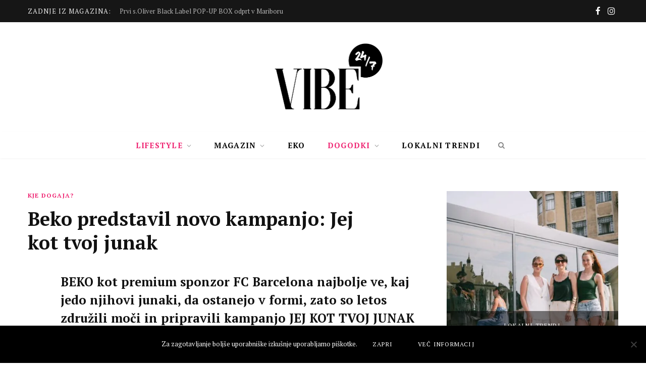

--- FILE ---
content_type: text/html; charset=UTF-8
request_url: https://vibe247.net/beko-predstavil-novo-kampanjo-jej-kot-tvoj-junak/
body_size: 23405
content:

<!DOCTYPE html>
<html lang="sl-SI">

<head>

	<meta charset="UTF-8" />
	<meta http-equiv="x-ua-compatible" content="ie=edge" />
	<meta name="viewport" content="width=device-width, initial-scale=1" />
	<link rel="profile" href="http://gmpg.org/xfn/11" />
	
	<meta name='robots' content='index, follow, max-image-preview:large, max-snippet:-1, max-video-preview:-1' />

	<!-- This site is optimized with the Yoast SEO plugin v25.6 - https://yoast.com/wordpress/plugins/seo/ -->
	<title>Beko predstavil novo kampanjo: Jej kot tvoj junak - vibe247.net</title><link rel="preload" as="font" href="https://vibe247.net/wp-content/themes/contentberg/css/icons/fonts/ts-icons.woff2?v1" type="font/woff2" crossorigin="anonymous" />
	<link rel="canonical" href="https://vibe247.net/beko-predstavil-novo-kampanjo-jej-kot-tvoj-junak/" />
	<meta property="og:locale" content="sl_SI" />
	<meta property="og:type" content="article" />
	<meta property="og:title" content="Beko predstavil novo kampanjo: Jej kot tvoj junak - vibe247.net" />
	<meta property="og:description" content="BEKO kot premium sponzor FC Barcelona najbolje ve, kaj jedo njihovi junaki, da ostanejo v formi, zato so letos združili moči in pripravili kampanjo JEJ KOT TVOJ JUNAK (&#8216;Eat like a pro&#8217;), s katero želijo pomagati družinam do bolj zdrave prehrane in načina življenja s pomočjo njihovih produktov. Svoje poslanstvo so predstavili na ekskluzivnem dogodku" />
	<meta property="og:url" content="https://vibe247.net/beko-predstavil-novo-kampanjo-jej-kot-tvoj-junak/" />
	<meta property="og:site_name" content="vibe247.net" />
	<meta property="article:publisher" content="https://www.facebook.com/vibe247slovenija/" />
	<meta property="article:published_time" content="2018-05-29T05:44:55+00:00" />
	<meta property="og:image" content="https://vibe247.net/wp-content/uploads/2018/05/1-6.jpg" />
	<meta property="og:image:width" content="600" />
	<meta property="og:image:height" content="399" />
	<meta property="og:image:type" content="image/jpeg" />
	<meta name="author" content="vibe247.net" />
	<meta name="twitter:card" content="summary_large_image" />
	<meta name="twitter:creator" content="@VIBE247Slovenia" />
	<meta name="twitter:site" content="@VIBE247Slovenia" />
	<script type="application/ld+json" class="yoast-schema-graph">{"@context":"https://schema.org","@graph":[{"@type":"WebPage","@id":"https://vibe247.net/beko-predstavil-novo-kampanjo-jej-kot-tvoj-junak/","url":"https://vibe247.net/beko-predstavil-novo-kampanjo-jej-kot-tvoj-junak/","name":"Beko predstavil novo kampanjo: Jej kot tvoj junak - vibe247.net","isPartOf":{"@id":"https://vibe247.net/#website"},"primaryImageOfPage":{"@id":"https://vibe247.net/beko-predstavil-novo-kampanjo-jej-kot-tvoj-junak/#primaryimage"},"image":{"@id":"https://vibe247.net/beko-predstavil-novo-kampanjo-jej-kot-tvoj-junak/#primaryimage"},"thumbnailUrl":"https://vibe247.net/wp-content/uploads/2018/05/1-6.jpg","datePublished":"2018-05-29T05:44:55+00:00","author":{"@id":"https://vibe247.net/#/schema/person/1a1dfa6e73ca8f03df9b34fd3e4b1939"},"breadcrumb":{"@id":"https://vibe247.net/beko-predstavil-novo-kampanjo-jej-kot-tvoj-junak/#breadcrumb"},"inLanguage":"sl-SI","potentialAction":[{"@type":"ReadAction","target":["https://vibe247.net/beko-predstavil-novo-kampanjo-jej-kot-tvoj-junak/"]}]},{"@type":"ImageObject","inLanguage":"sl-SI","@id":"https://vibe247.net/beko-predstavil-novo-kampanjo-jej-kot-tvoj-junak/#primaryimage","url":"https://vibe247.net/wp-content/uploads/2018/05/1-6.jpg","contentUrl":"https://vibe247.net/wp-content/uploads/2018/05/1-6.jpg","width":600,"height":399},{"@type":"BreadcrumbList","@id":"https://vibe247.net/beko-predstavil-novo-kampanjo-jej-kot-tvoj-junak/#breadcrumb","itemListElement":[{"@type":"ListItem","position":1,"name":"Home","item":"https://vibe247.net/"},{"@type":"ListItem","position":2,"name":"Blog","item":"https://vibe247.net/blog/"},{"@type":"ListItem","position":3,"name":"Beko predstavil novo kampanjo: Jej kot tvoj junak"}]},{"@type":"WebSite","@id":"https://vibe247.net/#website","url":"https://vibe247.net/","name":"vibe247.net","description":"Lifestyle Magazin VIBE 24/7 Slovenija","potentialAction":[{"@type":"SearchAction","target":{"@type":"EntryPoint","urlTemplate":"https://vibe247.net/?s={search_term_string}"},"query-input":{"@type":"PropertyValueSpecification","valueRequired":true,"valueName":"search_term_string"}}],"inLanguage":"sl-SI"},{"@type":"Person","@id":"https://vibe247.net/#/schema/person/1a1dfa6e73ca8f03df9b34fd3e4b1939","name":"vibe247.net"}]}</script>
	<!-- / Yoast SEO plugin. -->


<link rel='dns-prefetch' href='//fonts.googleapis.com' />
<link rel="alternate" type="application/rss+xml" title="vibe247.net &raquo; Vir" href="https://vibe247.net/feed/" />
<link rel="alternate" type="application/rss+xml" title="vibe247.net &raquo; Vir komentarjev" href="https://vibe247.net/comments/feed/" />
<script type="text/javascript">
/* <![CDATA[ */
window._wpemojiSettings = {"baseUrl":"https:\/\/s.w.org\/images\/core\/emoji\/15.0.3\/72x72\/","ext":".png","svgUrl":"https:\/\/s.w.org\/images\/core\/emoji\/15.0.3\/svg\/","svgExt":".svg","source":{"concatemoji":"https:\/\/vibe247.net\/wp-includes\/js\/wp-emoji-release.min.js?ver=6.6.4"}};
/*! This file is auto-generated */
!function(i,n){var o,s,e;function c(e){try{var t={supportTests:e,timestamp:(new Date).valueOf()};sessionStorage.setItem(o,JSON.stringify(t))}catch(e){}}function p(e,t,n){e.clearRect(0,0,e.canvas.width,e.canvas.height),e.fillText(t,0,0);var t=new Uint32Array(e.getImageData(0,0,e.canvas.width,e.canvas.height).data),r=(e.clearRect(0,0,e.canvas.width,e.canvas.height),e.fillText(n,0,0),new Uint32Array(e.getImageData(0,0,e.canvas.width,e.canvas.height).data));return t.every(function(e,t){return e===r[t]})}function u(e,t,n){switch(t){case"flag":return n(e,"\ud83c\udff3\ufe0f\u200d\u26a7\ufe0f","\ud83c\udff3\ufe0f\u200b\u26a7\ufe0f")?!1:!n(e,"\ud83c\uddfa\ud83c\uddf3","\ud83c\uddfa\u200b\ud83c\uddf3")&&!n(e,"\ud83c\udff4\udb40\udc67\udb40\udc62\udb40\udc65\udb40\udc6e\udb40\udc67\udb40\udc7f","\ud83c\udff4\u200b\udb40\udc67\u200b\udb40\udc62\u200b\udb40\udc65\u200b\udb40\udc6e\u200b\udb40\udc67\u200b\udb40\udc7f");case"emoji":return!n(e,"\ud83d\udc26\u200d\u2b1b","\ud83d\udc26\u200b\u2b1b")}return!1}function f(e,t,n){var r="undefined"!=typeof WorkerGlobalScope&&self instanceof WorkerGlobalScope?new OffscreenCanvas(300,150):i.createElement("canvas"),a=r.getContext("2d",{willReadFrequently:!0}),o=(a.textBaseline="top",a.font="600 32px Arial",{});return e.forEach(function(e){o[e]=t(a,e,n)}),o}function t(e){var t=i.createElement("script");t.src=e,t.defer=!0,i.head.appendChild(t)}"undefined"!=typeof Promise&&(o="wpEmojiSettingsSupports",s=["flag","emoji"],n.supports={everything:!0,everythingExceptFlag:!0},e=new Promise(function(e){i.addEventListener("DOMContentLoaded",e,{once:!0})}),new Promise(function(t){var n=function(){try{var e=JSON.parse(sessionStorage.getItem(o));if("object"==typeof e&&"number"==typeof e.timestamp&&(new Date).valueOf()<e.timestamp+604800&&"object"==typeof e.supportTests)return e.supportTests}catch(e){}return null}();if(!n){if("undefined"!=typeof Worker&&"undefined"!=typeof OffscreenCanvas&&"undefined"!=typeof URL&&URL.createObjectURL&&"undefined"!=typeof Blob)try{var e="postMessage("+f.toString()+"("+[JSON.stringify(s),u.toString(),p.toString()].join(",")+"));",r=new Blob([e],{type:"text/javascript"}),a=new Worker(URL.createObjectURL(r),{name:"wpTestEmojiSupports"});return void(a.onmessage=function(e){c(n=e.data),a.terminate(),t(n)})}catch(e){}c(n=f(s,u,p))}t(n)}).then(function(e){for(var t in e)n.supports[t]=e[t],n.supports.everything=n.supports.everything&&n.supports[t],"flag"!==t&&(n.supports.everythingExceptFlag=n.supports.everythingExceptFlag&&n.supports[t]);n.supports.everythingExceptFlag=n.supports.everythingExceptFlag&&!n.supports.flag,n.DOMReady=!1,n.readyCallback=function(){n.DOMReady=!0}}).then(function(){return e}).then(function(){var e;n.supports.everything||(n.readyCallback(),(e=n.source||{}).concatemoji?t(e.concatemoji):e.wpemoji&&e.twemoji&&(t(e.twemoji),t(e.wpemoji)))}))}((window,document),window._wpemojiSettings);
/* ]]> */
</script>
<link rel='stylesheet' id='contentberg-core-css' href='https://vibe247.net/wp-content/themes/contentberg/style.css?ver=3.0.1' type='text/css' media='all' />
<style id='wp-emoji-styles-inline-css' type='text/css'>

	img.wp-smiley, img.emoji {
		display: inline !important;
		border: none !important;
		box-shadow: none !important;
		height: 1em !important;
		width: 1em !important;
		margin: 0 0.07em !important;
		vertical-align: -0.1em !important;
		background: none !important;
		padding: 0 !important;
	}
</style>
<link rel='stylesheet' id='wp-block-library-css' href='https://vibe247.net/wp-includes/css/dist/block-library/style.min.css?ver=6.6.4' type='text/css' media='all' />
<style id='classic-theme-styles-inline-css' type='text/css'>
/*! This file is auto-generated */
.wp-block-button__link{color:#fff;background-color:#32373c;border-radius:9999px;box-shadow:none;text-decoration:none;padding:calc(.667em + 2px) calc(1.333em + 2px);font-size:1.125em}.wp-block-file__button{background:#32373c;color:#fff;text-decoration:none}
</style>
<style id='global-styles-inline-css' type='text/css'>
:root{--wp--preset--aspect-ratio--square: 1;--wp--preset--aspect-ratio--4-3: 4/3;--wp--preset--aspect-ratio--3-4: 3/4;--wp--preset--aspect-ratio--3-2: 3/2;--wp--preset--aspect-ratio--2-3: 2/3;--wp--preset--aspect-ratio--16-9: 16/9;--wp--preset--aspect-ratio--9-16: 9/16;--wp--preset--color--black: #000000;--wp--preset--color--cyan-bluish-gray: #abb8c3;--wp--preset--color--white: #ffffff;--wp--preset--color--pale-pink: #f78da7;--wp--preset--color--vivid-red: #cf2e2e;--wp--preset--color--luminous-vivid-orange: #ff6900;--wp--preset--color--luminous-vivid-amber: #fcb900;--wp--preset--color--light-green-cyan: #7bdcb5;--wp--preset--color--vivid-green-cyan: #00d084;--wp--preset--color--pale-cyan-blue: #8ed1fc;--wp--preset--color--vivid-cyan-blue: #0693e3;--wp--preset--color--vivid-purple: #9b51e0;--wp--preset--gradient--vivid-cyan-blue-to-vivid-purple: linear-gradient(135deg,rgba(6,147,227,1) 0%,rgb(155,81,224) 100%);--wp--preset--gradient--light-green-cyan-to-vivid-green-cyan: linear-gradient(135deg,rgb(122,220,180) 0%,rgb(0,208,130) 100%);--wp--preset--gradient--luminous-vivid-amber-to-luminous-vivid-orange: linear-gradient(135deg,rgba(252,185,0,1) 0%,rgba(255,105,0,1) 100%);--wp--preset--gradient--luminous-vivid-orange-to-vivid-red: linear-gradient(135deg,rgba(255,105,0,1) 0%,rgb(207,46,46) 100%);--wp--preset--gradient--very-light-gray-to-cyan-bluish-gray: linear-gradient(135deg,rgb(238,238,238) 0%,rgb(169,184,195) 100%);--wp--preset--gradient--cool-to-warm-spectrum: linear-gradient(135deg,rgb(74,234,220) 0%,rgb(151,120,209) 20%,rgb(207,42,186) 40%,rgb(238,44,130) 60%,rgb(251,105,98) 80%,rgb(254,248,76) 100%);--wp--preset--gradient--blush-light-purple: linear-gradient(135deg,rgb(255,206,236) 0%,rgb(152,150,240) 100%);--wp--preset--gradient--blush-bordeaux: linear-gradient(135deg,rgb(254,205,165) 0%,rgb(254,45,45) 50%,rgb(107,0,62) 100%);--wp--preset--gradient--luminous-dusk: linear-gradient(135deg,rgb(255,203,112) 0%,rgb(199,81,192) 50%,rgb(65,88,208) 100%);--wp--preset--gradient--pale-ocean: linear-gradient(135deg,rgb(255,245,203) 0%,rgb(182,227,212) 50%,rgb(51,167,181) 100%);--wp--preset--gradient--electric-grass: linear-gradient(135deg,rgb(202,248,128) 0%,rgb(113,206,126) 100%);--wp--preset--gradient--midnight: linear-gradient(135deg,rgb(2,3,129) 0%,rgb(40,116,252) 100%);--wp--preset--font-size--small: 13px;--wp--preset--font-size--medium: 20px;--wp--preset--font-size--large: 36px;--wp--preset--font-size--x-large: 42px;--wp--preset--spacing--20: 0.44rem;--wp--preset--spacing--30: 0.67rem;--wp--preset--spacing--40: 1rem;--wp--preset--spacing--50: 1.5rem;--wp--preset--spacing--60: 2.25rem;--wp--preset--spacing--70: 3.38rem;--wp--preset--spacing--80: 5.06rem;--wp--preset--shadow--natural: 6px 6px 9px rgba(0, 0, 0, 0.2);--wp--preset--shadow--deep: 12px 12px 50px rgba(0, 0, 0, 0.4);--wp--preset--shadow--sharp: 6px 6px 0px rgba(0, 0, 0, 0.2);--wp--preset--shadow--outlined: 6px 6px 0px -3px rgba(255, 255, 255, 1), 6px 6px rgba(0, 0, 0, 1);--wp--preset--shadow--crisp: 6px 6px 0px rgba(0, 0, 0, 1);}:where(.is-layout-flex){gap: 0.5em;}:where(.is-layout-grid){gap: 0.5em;}body .is-layout-flex{display: flex;}.is-layout-flex{flex-wrap: wrap;align-items: center;}.is-layout-flex > :is(*, div){margin: 0;}body .is-layout-grid{display: grid;}.is-layout-grid > :is(*, div){margin: 0;}:where(.wp-block-columns.is-layout-flex){gap: 2em;}:where(.wp-block-columns.is-layout-grid){gap: 2em;}:where(.wp-block-post-template.is-layout-flex){gap: 1.25em;}:where(.wp-block-post-template.is-layout-grid){gap: 1.25em;}.has-black-color{color: var(--wp--preset--color--black) !important;}.has-cyan-bluish-gray-color{color: var(--wp--preset--color--cyan-bluish-gray) !important;}.has-white-color{color: var(--wp--preset--color--white) !important;}.has-pale-pink-color{color: var(--wp--preset--color--pale-pink) !important;}.has-vivid-red-color{color: var(--wp--preset--color--vivid-red) !important;}.has-luminous-vivid-orange-color{color: var(--wp--preset--color--luminous-vivid-orange) !important;}.has-luminous-vivid-amber-color{color: var(--wp--preset--color--luminous-vivid-amber) !important;}.has-light-green-cyan-color{color: var(--wp--preset--color--light-green-cyan) !important;}.has-vivid-green-cyan-color{color: var(--wp--preset--color--vivid-green-cyan) !important;}.has-pale-cyan-blue-color{color: var(--wp--preset--color--pale-cyan-blue) !important;}.has-vivid-cyan-blue-color{color: var(--wp--preset--color--vivid-cyan-blue) !important;}.has-vivid-purple-color{color: var(--wp--preset--color--vivid-purple) !important;}.has-black-background-color{background-color: var(--wp--preset--color--black) !important;}.has-cyan-bluish-gray-background-color{background-color: var(--wp--preset--color--cyan-bluish-gray) !important;}.has-white-background-color{background-color: var(--wp--preset--color--white) !important;}.has-pale-pink-background-color{background-color: var(--wp--preset--color--pale-pink) !important;}.has-vivid-red-background-color{background-color: var(--wp--preset--color--vivid-red) !important;}.has-luminous-vivid-orange-background-color{background-color: var(--wp--preset--color--luminous-vivid-orange) !important;}.has-luminous-vivid-amber-background-color{background-color: var(--wp--preset--color--luminous-vivid-amber) !important;}.has-light-green-cyan-background-color{background-color: var(--wp--preset--color--light-green-cyan) !important;}.has-vivid-green-cyan-background-color{background-color: var(--wp--preset--color--vivid-green-cyan) !important;}.has-pale-cyan-blue-background-color{background-color: var(--wp--preset--color--pale-cyan-blue) !important;}.has-vivid-cyan-blue-background-color{background-color: var(--wp--preset--color--vivid-cyan-blue) !important;}.has-vivid-purple-background-color{background-color: var(--wp--preset--color--vivid-purple) !important;}.has-black-border-color{border-color: var(--wp--preset--color--black) !important;}.has-cyan-bluish-gray-border-color{border-color: var(--wp--preset--color--cyan-bluish-gray) !important;}.has-white-border-color{border-color: var(--wp--preset--color--white) !important;}.has-pale-pink-border-color{border-color: var(--wp--preset--color--pale-pink) !important;}.has-vivid-red-border-color{border-color: var(--wp--preset--color--vivid-red) !important;}.has-luminous-vivid-orange-border-color{border-color: var(--wp--preset--color--luminous-vivid-orange) !important;}.has-luminous-vivid-amber-border-color{border-color: var(--wp--preset--color--luminous-vivid-amber) !important;}.has-light-green-cyan-border-color{border-color: var(--wp--preset--color--light-green-cyan) !important;}.has-vivid-green-cyan-border-color{border-color: var(--wp--preset--color--vivid-green-cyan) !important;}.has-pale-cyan-blue-border-color{border-color: var(--wp--preset--color--pale-cyan-blue) !important;}.has-vivid-cyan-blue-border-color{border-color: var(--wp--preset--color--vivid-cyan-blue) !important;}.has-vivid-purple-border-color{border-color: var(--wp--preset--color--vivid-purple) !important;}.has-vivid-cyan-blue-to-vivid-purple-gradient-background{background: var(--wp--preset--gradient--vivid-cyan-blue-to-vivid-purple) !important;}.has-light-green-cyan-to-vivid-green-cyan-gradient-background{background: var(--wp--preset--gradient--light-green-cyan-to-vivid-green-cyan) !important;}.has-luminous-vivid-amber-to-luminous-vivid-orange-gradient-background{background: var(--wp--preset--gradient--luminous-vivid-amber-to-luminous-vivid-orange) !important;}.has-luminous-vivid-orange-to-vivid-red-gradient-background{background: var(--wp--preset--gradient--luminous-vivid-orange-to-vivid-red) !important;}.has-very-light-gray-to-cyan-bluish-gray-gradient-background{background: var(--wp--preset--gradient--very-light-gray-to-cyan-bluish-gray) !important;}.has-cool-to-warm-spectrum-gradient-background{background: var(--wp--preset--gradient--cool-to-warm-spectrum) !important;}.has-blush-light-purple-gradient-background{background: var(--wp--preset--gradient--blush-light-purple) !important;}.has-blush-bordeaux-gradient-background{background: var(--wp--preset--gradient--blush-bordeaux) !important;}.has-luminous-dusk-gradient-background{background: var(--wp--preset--gradient--luminous-dusk) !important;}.has-pale-ocean-gradient-background{background: var(--wp--preset--gradient--pale-ocean) !important;}.has-electric-grass-gradient-background{background: var(--wp--preset--gradient--electric-grass) !important;}.has-midnight-gradient-background{background: var(--wp--preset--gradient--midnight) !important;}.has-small-font-size{font-size: var(--wp--preset--font-size--small) !important;}.has-medium-font-size{font-size: var(--wp--preset--font-size--medium) !important;}.has-large-font-size{font-size: var(--wp--preset--font-size--large) !important;}.has-x-large-font-size{font-size: var(--wp--preset--font-size--x-large) !important;}
:where(.wp-block-post-template.is-layout-flex){gap: 1.25em;}:where(.wp-block-post-template.is-layout-grid){gap: 1.25em;}
:where(.wp-block-columns.is-layout-flex){gap: 2em;}:where(.wp-block-columns.is-layout-grid){gap: 2em;}
:root :where(.wp-block-pullquote){font-size: 1.5em;line-height: 1.6;}
</style>
<link rel='stylesheet' id='cookie-notice-front-css' href='https://vibe247.net/wp-content/plugins/cookie-notice/css/front.min.css?ver=2.5.11' type='text/css' media='all' />
<link crossorigin="anonymous" rel='stylesheet' id='contentberg-fonts-css' href='https://fonts.googleapis.com/css?family=Roboto%3A400%2C500%2C700%7CPT+Serif%3A400%2C400i%2C600%7CIBM+Plex+Serif%3A500' type='text/css' media='all' />
<link rel='stylesheet' id='contentberg-icons-css' href='https://vibe247.net/wp-content/themes/contentberg/css/icons/icons.css?ver=3.0.1' type='text/css' media='all' />
<link rel='stylesheet' id='contentberg-lightbox-css' href='https://vibe247.net/wp-content/themes/contentberg/css/lightbox.css?ver=3.0.1' type='text/css' media='all' />
<link rel='stylesheet' id='contentberg-child-css' href='https://vibe247.net/wp-content/themes/contentberg-child/style.css?ver=6.6.4' type='text/css' media='all' />
<style id='contentberg-child-inline-css' type='text/css'>
::selection { background: rgba(239,38,115, 0.7); }
::-moz-selection { background: rgba(239,38,115, 0.7); }
:root { --c-main: #ef2673; }
.main-head { border-bottom-color: #ef2673 !important; }
.main-head .social-icons a { color: #ffffff !important; }
.main-head:not(.simple):not(.compact):not(.logo-left) .title { padding-top: 40px !important; padding-bottom: 40px !important; }
.sidebar .widget { margin-bottom: Arraypx; }
body,
h1,
h2,
h3,
h4,
h5,
h6,
input,
textarea,
select,
input[type="submit"],
button,
input[type="button"],
.button,
blockquote cite,
blockquote .wp-block-pullquote__citation,
.modern-quote cite,
.wp-block-quote.is-style-large cite,
.top-bar-content,
.search-action .search-field,
.main-head .title,
.navigation,
.tag-share,
.post-share-b .service,
.post-share-float .share-text,
.author-box,
.comments-list .comment-content,
.post-nav .label,
.main-footer.dark .back-to-top,
.lower-footer .social-icons,
.main-footer .social-strip .social-link,
.main-footer.bold .links .menu-item,
.main-footer.bold .copyright,
.archive-head,
.archive-head .description,
.cat-label a,
.text,
.section-head,
.post-title-alt,
.post-title,
.block-heading,
.block-head-b,
.block-head-c,
.small-post .post-title,
.likes-count .number,
.post-meta,
.post-meta .text-in,
.grid-post-b .read-more-btn,
.list-post-b .read-more-btn,
.post-footer .read-more,
.post-footer .social-share,
.post-footer .social-icons,
.large-post-b .post-footer .author a,
.main-slider,
.slider-overlay .heading,
.carousel-slider .category,
.carousel-slider .heading,
.grid-b-slider .heading,
.bold-slider,
.bold-slider .heading,
.main-pagination,
.main-pagination .load-button,
.page-links,
.post-content .wp-block-image figcaption,
.textwidget .wp-block-image figcaption,
.post-content .wp-caption-text,
.textwidget .wp-caption-text,
.post-content figcaption,
.textwidget figcaption,
.post-content,
.post-content .read-more,
.entry-content table,
.widget-about .more,
.widget-posts .post-title,
.widget-posts .posts.full .counter:before,
.widget-cta .label,
.social-follow .service-link,
.widget-twitter .meta .date,
.widget-twitter .follow,
.textwidget,
.widget_categories,
.widget_product_categories,
.widget_archive,
.widget_categories a,
.widget_product_categories a,
.widget_archive a,
.wp-caption-text,
figcaption,
.wp-block-button .wp-block-button__link,
.mobile-menu,
.woocommerce .woocommerce-message,
.woocommerce .woocommerce-error,
.woocommerce .woocommerce-info,
.woocommerce form .form-row,
.woocommerce .main .button,
.woocommerce .quantity .qty,
.woocommerce nav.woocommerce-pagination,
.woocommerce-cart .post-content,
.woocommerce .woocommerce-ordering,
.woocommerce-page .woocommerce-ordering,
.woocommerce ul.products,
.woocommerce.widget,
.woocommerce .woocommerce-noreviews,
.woocommerce div.product,
.woocommerce #content div.product,
.woocommerce #reviews #comments ol.commentlist .description,
.woocommerce-cart .cart-empty,
.woocommerce-cart .cart-collaterals .cart_totals table,
.woocommerce-cart .cart-collaterals .cart_totals .button,
.woocommerce .checkout .shop_table thead th,
.woocommerce .checkout .shop_table .amount,
.woocommerce-checkout #payment #place_order,
.top-bar .posts-ticker,
.post-content h1,
.post-content h2,
.post-content h3,
.post-content h4,
.post-content h5,
.post-content h6
 { font-family: "PT Serif", Georgia, serif; }
blockquote,
.archive-head .description,
.text,
.post-content,
.entry-content,
.textwidget
 { font-family: "PT Serif", Georgia, serif; }
.sidebar .widget-title { font-family: "Playfair Display", system-ui, -apple-system, "Segoe UI", Arial, sans-serif; font-size: 14px; font-weight: 600; }
.navigation .menu > li > a, .navigation.inline .menu > li > a { font-size: 15px; font-weight: 600; }
.large-post .post-title-alt { font-size: 27px; font-weight: 500; }
.grid-post .post-title-alt { font-size: 25px; font-weight: 600; }
.entry-content { font-size: 20px; font-weight: 400; }


</style>
<link crossorigin="anonymous" rel='stylesheet' id='contentberg-gfonts-custom-css' href='https://fonts.googleapis.com/css?family=PT+Serif%3A400%2C500%2C600%2C700%7CPlayfair+Display%3A600' type='text/css' media='all' />
<script type="text/javascript" src="https://vibe247.net/wp-content/themes/contentberg/js/lazysizes.js?ver=3.0.1" id="lazysizes-js"></script>
<script type="text/javascript" src="https://vibe247.net/wp-includes/js/jquery/jquery.min.js?ver=3.7.1" id="jquery-core-js"></script>
<script type="text/javascript" src="https://vibe247.net/wp-includes/js/jquery/jquery-migrate.min.js?ver=3.4.1" id="jquery-migrate-js"></script>
<script></script><link rel="https://api.w.org/" href="https://vibe247.net/wp-json/" /><link rel="alternate" title="JSON" type="application/json" href="https://vibe247.net/wp-json/wp/v2/posts/8923" /><link rel="EditURI" type="application/rsd+xml" title="RSD" href="https://vibe247.net/xmlrpc.php?rsd" />
<meta name="generator" content="WordPress 6.6.4" />
<link rel='shortlink' href='https://vibe247.net/?p=8923' />
<link rel="alternate" title="oEmbed (JSON)" type="application/json+oembed" href="https://vibe247.net/wp-json/oembed/1.0/embed?url=https%3A%2F%2Fvibe247.net%2Fbeko-predstavil-novo-kampanjo-jej-kot-tvoj-junak%2F" />
<link rel="alternate" title="oEmbed (XML)" type="text/xml+oembed" href="https://vibe247.net/wp-json/oembed/1.0/embed?url=https%3A%2F%2Fvibe247.net%2Fbeko-predstavil-novo-kampanjo-jej-kot-tvoj-junak%2F&#038;format=xml" />

<!-- This site is using AdRotate v5.13.4 to display their advertisements - https://ajdg.solutions/ -->
<!-- AdRotate CSS -->
<style type="text/css" media="screen">
	.g { margin:0px; padding:0px; overflow:hidden; line-height:1; zoom:1; }
	.g img { height:auto; }
	.g-col { position:relative; float:left; }
	.g-col:first-child { margin-left: 0; }
	.g-col:last-child { margin-right: 0; }
	@media only screen and (max-width: 480px) {
		.g-col, .g-dyn, .g-single { width:100%; margin-left:0; margin-right:0; }
	}
</style>
<!-- /AdRotate CSS -->

		<meta property="fb:pages" content="195336227292489" />
					<meta property="ia:markup_url" content="https://vibe247.net/beko-predstavil-novo-kampanjo-jej-kot-tvoj-junak/?ia_markup=1" />
					<script>
			document.documentElement.className = document.documentElement.className.replace('no-js', 'js');
		</script>
				<style>
			.no-js img.lazyload {
				display: none;
			}

			figure.wp-block-image img.lazyloading {
				min-width: 150px;
			}

						.lazyload, .lazyloading {
				opacity: 0;
			}

			.lazyloaded {
				opacity: 1;
				transition: opacity 400ms;
				transition-delay: 0ms;
			}

					</style>
			<meta name="facebook-domain-verification" content="cujqxy8iy7olht4hwedsqasqf0grie" />

	<!-- Facebook Pixel Code -->
	<script>
	!function(f,b,e,v,n,t,s)
	{if(f.fbq)return;n=f.fbq=function(){n.callMethod?
	n.callMethod.apply(n,arguments):n.queue.push(arguments)};
	if(!f._fbq)f._fbq=n;n.push=n;n.loaded=!0;n.version='2.0';
	n.queue=[];t=b.createElement(e);t.async=!0;
	t.src=v;s=b.getElementsByTagName(e)[0];
	s.parentNode.insertBefore(t,s)}(window,document,'script',
	'https://connect.facebook.net/en_US/fbevents.js');
	fbq('init', '2444901425643492'); 
	fbq('track', 'PageView');
	</script>
	<noscript>
	 <img height="1" width="1" 
	src="https://www.facebook.com/tr?id=2444901425643492&ev=PageView
	&noscript=1"/>
	</noscript>
	<!-- End Facebook Pixel Code -->
	<script>var Sphere_Plugin = {"ajaxurl":"https:\/\/vibe247.net\/wp-admin\/admin-ajax.php"};</script>
		<script>
		var BunyadSchemeKey = 'bunyad-scheme';
		(() => {
			const d = document.documentElement;
			const c = d.classList;
			var scheme = localStorage.getItem(BunyadSchemeKey);
			
			if (scheme) {
				d.dataset.origClass = c;
				scheme === 'dark' ? c.remove('s-light', 'site-s-light') : c.remove('s-dark', 'site-s-dark');
				c.add('site-s-' + scheme, 's-' + scheme);
			}
		})();
		</script>
		<link rel="amphtml" href="https://vibe247.net/beko-predstavil-novo-kampanjo-jej-kot-tvoj-junak/?amp=1"><link rel="icon" href="https://vibe247.net/wp-content/uploads/2017/07/cropped-VIbe_1247_LOGOTIP-1-32x32.jpg" sizes="32x32" />
<link rel="icon" href="https://vibe247.net/wp-content/uploads/2017/07/cropped-VIbe_1247_LOGOTIP-1-192x192.jpg" sizes="192x192" />
<link rel="apple-touch-icon" href="https://vibe247.net/wp-content/uploads/2017/07/cropped-VIbe_1247_LOGOTIP-1-180x180.jpg" />
<meta name="msapplication-TileImage" content="https://vibe247.net/wp-content/uploads/2017/07/cropped-VIbe_1247_LOGOTIP-1-270x270.jpg" />
		<style type="text/css" id="wp-custom-css">
			/*cookies*/
.cn-button.button.bootstrap, .cn-button.button.bootstrap:hover {
	background-color: #ef2673 !important;
	background-image: none !important;
}

#cn-notice-text {
	font-family: "PT Serif", Arial, sans-serif !important;
}


/*header*/
.main-head .title .logo-image {
	max-width: 25%;
}

.navigation.below {
	border:none;
}


/*slider*/
.main-slider.common-slider {
	margin-bottom: 85px;
}

.slick-track .wp-post-image {
	box-shadow: none;
}

.item.slick-slide {
	height: 400px;
	width: 550px;
}

.stylish-slider img {
  width: 100%;
  height: 100%;
}

.social-icons a {
	font-size: 17px;
}


/*posts display & siderbar*/
.grid-post .post-footer {
	display:none;
}

.related-posts .post-title {
	font-weight: 600;
}

.overlay-post .post-cat a {
  background: #fff;
  padding: 0 8px;
  line-height: 24px;
  font-size: 11px;
  font-weight: 500;
  letter-spacing: 0.1em;
  color: #161616 !important;
}

.loop-1st-overlay .large img{
	width: 100%;
}

.related-posts .title,
.sidebar .widget-title {
	font-size: 22px !important;
}

#comments {
	display:none;
}

.widget-social .social-link {
	font-size: 23px;
	width: 42px;
  height: 42px;
  line-height: 42px;
}

.the-post .featured img {
	display:none;
}

.the-post .content-spacious {
	padding: 0;
}

/* animation */
.overlay-post img,
.grid-post .image-link img,
.slick-track .wp-post-image,
.widget-posts .image-link img,
.related-posts .image-link img {
	transition: all .3s linear;
}

/*footer*/
.main-footer {
  border-top: 2px solid #ef2673;
}

.main-footer #menu-footer-menu a:hover {
  color: #ef2673;
}

#text-15 img {
	max-width:60%;
	margin:0;
	padding-top: 5px;
	opacity: 0.8;
} 

.main-footer.bold .widget-title {
	text-transform: uppercase;
}

.main-footer.dark .widget_nav_menu li {
	border: none;
	padding: 5px 0;
	margin: 0;
}

#mc4wp-form-1 p:last-child
{
	margin-top: 20px;
	display: block !important;
}

#mc4wp-form-1 input[type="submit"] {
  background: #ef2673;
  font-size: 14px;
	width: auto;
	color: #00;    
	line-height: 1;
	transition:	all .25s ease-in-out;
}

#mc4wp-form-1 input[type="submit"]:hover {
	background: #f9f9f9;
}

#mc4wp-form-1 input::placeholder{
	color: #333;
}

#mc4wp-form-1 input {
	padding: 8px 18px !important;
	height: 30px;
}

.mc4wp-alert {
	background: transparent;
  color: #ef2673;
  font-size: 14px;
	padding: 0;
	text-align: left;
}

.main-footer.bold .copyright {
	text-transform: none;
	color: #ddd;
	font-size: 11px;
	opacity: 0.5;
}

#mc4wp_form_widget-4 {
	margin-bottom: 20px;
}

.main-footer .widget-social {
  text-align: left;
}

.upper-footer #bunyad-widget-social-5 .widget-title{
	margin-bottom: 15px;
}

.main-footer .widget-social .social-link {
	border: none;
	font-size: 23px;
	width: auto;
	height: auto;
	margin-right: 17px;
}

.main-footer.bold .upper-footer {
	padding-bottom: 0;
}

.main-footer.bold .lower-footer > .wrap {
	padding: 35px;
}



/*responsivness*/
@media only screen and (max-width: 768px) {
	.main-head .title .logo-image {
    max-width: 40%;
	}

	
	/*footer*/
	.main-footer.dark .social-link .fa {
		font-size: 23px;
	}
	
	#mc4wp_form_widget-4 {
		margin-bottom: 55px;
	}
	
	.upper-footer #bunyad-widget-social-5 .widget-title{
		margin-bottom: 35px;
	}
	
	.widget .mc4wp-form input {
		width: 40%;
	}
	
	
	/*contact page*/
	.vc_custom_1570900826031 {
		margin-left: 0 !important;
	}
}


@media only screen and (max-width: 480px) {
	.main-head .title .logo-image {
    max-width: 60%;
	}
	
	.item.slick-slide {
    height: 300px;
	}
	
	.widget .mc4wp-form input {
		width: 100%;
	}
	
	iframe.instagram-media {
		min-width: 280px !important;
	}
	
	.post-share-float .services {
		justify-content: flex-start;
	}
	
	.post-share-float .service:first-child {
		margin-left: 0;
	}
}






/* buttons */

.vc_btn3.vc_btn3-color-pink, .vc_btn3.vc_btn3-color-pink.vc_btn3-style-flat,
.vc_btn3.vc_btn3-color-pink:hover {
	color: #fff;
	background-color: #ef2673 !important;
	min-width: 180px;
	border: none;
	line-height: 1;
	padding: 16px 20px;
	text-transform: uppercase;
	font-weight: 600;
	letter-spacing: .1em;
}

.vc_btn3.vc_btn3-color-white, .vc_btn3.vc_btn3-color-white.vc_btn3-style-flat {
    color: #111;
    background-color: #fff !important;
    padding: 0;
}









/* conference landing */
.toggle-btn {
	text-align: center; 
	box-shadow: 0 -1px 0 0 var(--main-color,#000) inset; 
	cursor: pointer;
}

.page-id-27428 .main.wrap {
	margin-top: 0;
	margin-bottom: 30px;
}

.page-id-27428 .vc_tta-panels .ts-row [class*=col-] {
	padding: 0 40px;
}

.p-10 {
	padding: 0 10%;
}

/* tabs */
.vc_tta-tabs-list {
	display: flex !important;
	justify-content: center;
}

.vc_tta-color-grey.vc_tta-style-classic .vc_tta-tab>a {
  border: none !important;
	background-color: transparent !important;
	color: #000 !important;
	font-weight: 700;
	font-size: 20px;
}

.vc_tta-tabs:not([class*=vc_tta-gap]):not(.vc_tta-o-no-fill).vc_tta-tabs-position-top .vc_tta-tab.vc_active>a {
	text-decoration: underline;	
}

.vc_tta-color-grey.vc_tta-style-classic.vc_tta-tabs .vc_tta-panels {
	background: transparent !important;
	border: none !important;
}

@media only screen and (max-width: 767px) {
	.vc_tta.vc_tta-tabs .vc_tta-tabs-container {
    display: block !important;
	}
	
	.vc_tta-panel-heading {
		display: none !important;
	}
	
	.vc_tta-color-grey.vc_tta-style-classic .vc_tta-panel .vc_tta-panel-body {
		background: transparent !important;
		border: none;
	}
	
	.p-10 {
		padding: 0;
	}
}

/* speakers */
.rounded-img img {
	max-width: 100px;
	border-radius: 100%;
}

/* contact form */
.wpcf7-form > div {
	text-align: center;
	width: 700px;
	margin: auto;
}

.wpcf7-form .input-wrapper input {
	width: 100%;
	margin-bottom: 10px;
}

.wpcf7-form .acceptance-wrapper {
	text-align: left;
	font-style: italic;
	color: #999;
	margin: 15px auto 30px;
}

.wpcf7 input[type="submit"] {
	width: 180px;
	background: #ef2673;
	font-weight: 600;
	font-size: 14px;
}

.wpcf7-spinner {
	display: block;
}

.wpcf7-list-item {
	margin: 0;
}

.wpcf7 form .wpcf7-response-output {
	margin: auto;
	padding: 0;
	border: none;
}


/* change default page margins */
:where(.page-id-27934, .page-id-28792, .page-id-28828, .page-id-28857) .main.wrap {
	margin-top: 0;
	margin-bottom: 30px;
}		</style>
		<noscript><style> .wpb_animate_when_almost_visible { opacity: 1; }</style></noscript>
</head>

<body class="post-template-default single single-post postid-8923 single-format-standard cookies-not-set right-sidebar lazy-normal has-lb wpb-js-composer js-comp-ver-7.0 vc_responsive">


<div class="main-wrap">

	
		
		
<header id="main-head" class="main-head head-nav-below nav-below nav-below-b has-search-modal">


	<div class="top-bar dark top-bar-b cf">
	
		<div class="top-bar-content" data-sticky-bar="normal">
			<div class="wrap cf">
			
			<span class="mobile-nav"><i class="tsi tsi-bars"></i></span>
			
						
			<div class="posts-ticker">
				<span class="heading">Zadnje iz magazina:</span>

				<ul>
										
										
						<li><a href="https://vibe247.net/28814-2/" title="Prvi s.Oliver Black Label POP-UP BOX odprt v Mariboru">Prvi s.Oliver Black Label POP-UP BOX odprt v Mariboru</a></li>
					
										
						<li><a href="https://vibe247.net/kamping-kot-nacin-zivljenja-oprema-poletja-2025/" title="Kamping kot način življenja: oprema poletja 2025">Kamping kot način življenja: oprema poletja 2025</a></li>
					
										
						<li><a href="https://vibe247.net/comma-x-fusun-lindner-predstavitev-ekskluzivne-kapsulne-kolekcije/" title="COMMA X FÜSUN LINDNER &#8211; predstavitev ekskluzivne kapsulne kolekcije">COMMA X FÜSUN LINDNER &#8211; predstavitev ekskluzivne kapsulne kolekcije</a></li>
					
										
						<li><a href="https://vibe247.net/odpovedovanje-alkoholu-se-vedno-privzdiguje-obrvi/" title="Odpovedovanje alkoholu še vedno privzdiguje obrvi">Odpovedovanje alkoholu še vedno privzdiguje obrvi</a></li>
					
										
						<li><a href="https://vibe247.net/stiri-leta-ulle/" title="Štiri leta ULLE">Štiri leta ULLE</a></li>
					
										
						<li><a href="https://vibe247.net/barcaffe-artist-edition-kultne-skodelice-so-nazaj/" title="Barcaffè Artist Edition: Kultne skodelice so nazaj">Barcaffè Artist Edition: Kultne skodelice so nazaj</a></li>
					
										
						<li><a href="https://vibe247.net/comma-predstavila-praznicno-kolekcijo/" title="Comma predstavila praznično kolekcijo">Comma predstavila praznično kolekcijo</a></li>
					
										
						<li><a href="https://vibe247.net/pablo-falcon-iz-hise-franko-zmagal-na-regionalnem-finalu-s-pellegrino-young-chef-academy/" title="Pablo Falcon iz Hiše Franko zmagal na regionalnem finalu S.Pellegrino Young Chef Academy">Pablo Falcon iz Hiše Franko zmagal na regionalnem finalu S.Pellegrino Young Chef Academy</a></li>
					
										
									</ul>
			</div>
			
						
						
			
						
			
			
	
		<ul class="social-icons cf">
		
					
			<li><a href="https://www.facebook.com/vibe247slovenija/" class="tsi tsi-facebook" target="_blank"><span class="visuallyhidden">Facebook</span></a></li>
									
					
			<li><a href="https://www.instagram.com/vibe247_net/" class="tsi tsi-instagram" target="_blank"><span class="visuallyhidden">Instagram</span></a></li>
									
					
		</ul>
	
								
			</div>			
		</div>
		
	</div>
	<div class="inner">
		<div class="wrap logo-wrap cf">

				<div class="title ts-logo">
		
		<a href="https://vibe247.net/" title="vibe247.net" rel="home">
		
					
			
			
			<img data-src="https://vibe247.net/wp-content/uploads/2017/07/logo.png" class="logo-image lazyload" alt="vibe247.net" src="[data-uri]" style="--smush-placeholder-width: 962px; --smush-placeholder-aspect-ratio: 962/546;" /><noscript><img src="https://vibe247.net/wp-content/uploads/2017/07/logo.png" class="logo-image" alt="vibe247.net" /></noscript>

				
		</a>
	
	</div>
		</div>
	</div>
	
	<div class="navigation-wrap">
				
		<nav class="navigation below light" data-sticky-bar="normal">					
			<div class="wrap">
				<div class="menu-main-menu-container"><ul id="menu-main-menu" class="menu"><li id="menu-item-691" class="menu-item menu-item-type-taxonomy menu-item-object-category current-post-ancestor current-menu-parent current-post-parent menu-item-has-children menu-cat-96 menu-item-691"><a href="https://vibe247.net/lifestyle/">LIFESTYLE</a>
<ul class="sub-menu">
	<li id="menu-item-903" class="menu-item menu-item-type-taxonomy menu-item-object-category menu-cat-157 menu-item-903"><a href="https://vibe247.net/vedno-fit/">VEDNO FIT</a></li>
	<li id="menu-item-901" class="menu-item menu-item-type-taxonomy menu-item-object-category menu-cat-155 menu-item-901"><a href="https://vibe247.net/foodie/">KULINARIKA</a></li>
	<li id="menu-item-679" class="menu-item menu-item-type-taxonomy menu-item-object-category menu-cat-88 menu-item-679"><a href="https://vibe247.net/lepota/">LEPOTA</a></li>
	<li id="menu-item-680" class="menu-item menu-item-type-taxonomy menu-item-object-category menu-cat-87 menu-item-680"><a href="https://vibe247.net/magazin/moda/">MODA</a></li>
	<li id="menu-item-20513" class="menu-item menu-item-type-taxonomy menu-item-object-category menu-cat-158 menu-item-20513"><a href="https://vibe247.net/lifestyle/hisadom/">DOM</a></li>
	<li id="menu-item-910" class="menu-item menu-item-type-taxonomy menu-item-object-category menu-cat-159 menu-item-910"><a href="https://vibe247.net/zanj/tehnologija/">TEHNOLOGIJA</a></li>
	<li id="menu-item-683" class="menu-item menu-item-type-taxonomy menu-item-object-category menu-cat-83 menu-item-683"><a href="https://vibe247.net/potovanja/">POTOVANJA</a></li>
	<li id="menu-item-20515" class="menu-item menu-item-type-taxonomy menu-item-object-category menu-cat-3031 menu-item-20515"><a href="https://vibe247.net/otroci/">OTROŠKI SVET</a></li>
</ul>
</li>
<li id="menu-item-677" class="menu-item menu-item-type-taxonomy menu-item-object-category current-post-ancestor menu-item-has-children menu-cat-82 menu-item-677"><a href="https://vibe247.net/magazin/">MAGAZIN</a>
<ul class="sub-menu">
	<li id="menu-item-20516" class="menu-item menu-item-type-taxonomy menu-item-object-category menu-cat-161 menu-item-20516"><a href="https://vibe247.net/video/glasba/">GLASBA</a></li>
	<li id="menu-item-20520" class="menu-item menu-item-type-taxonomy menu-item-object-category menu-cat-2065 menu-item-20520"><a href="https://vibe247.net/intervju/">INTERVJU</a></li>
	<li id="menu-item-20517" class="menu-item menu-item-type-taxonomy menu-item-object-category menu-cat-3053 menu-item-20517"><a href="https://vibe247.net/knjiznica/">KNJIŽNICA</a></li>
</ul>
</li>
<li id="menu-item-20512" class="menu-item menu-item-type-taxonomy menu-item-object-category menu-cat-4941 menu-item-20512"><a href="https://vibe247.net/eko/">EKO</a></li>
<li id="menu-item-898" class="menu-item menu-item-type-taxonomy menu-item-object-category current-post-ancestor current-menu-parent current-post-parent menu-item-has-children menu-cat-153 menu-item-898"><a href="https://vibe247.net/magazin/kje-dogaja/">DOGODKI</a>
<ul class="sub-menu">
	<li id="menu-item-20524" class="menu-item menu-item-type-taxonomy menu-item-object-category menu-cat-144 menu-item-20524"><a href="https://vibe247.net/potovanja/spot/">SPOT</a></li>
	<li id="menu-item-20526" class="menu-item menu-item-type-taxonomy menu-item-object-category menu-cat-4943 menu-item-20526"><a href="https://vibe247.net/kultura/">KULTURA</a></li>
	<li id="menu-item-20527" class="menu-item menu-item-type-taxonomy menu-item-object-category menu-cat-4942 menu-item-20527"><a href="https://vibe247.net/film/">FILM</a></li>
	<li id="menu-item-19068" class="menu-item menu-item-type-taxonomy menu-item-object-category menu-cat-3102 menu-item-19068"><a href="https://vibe247.net/poroka/">POROKE</a></li>
	<li id="menu-item-28852" class="menu-item menu-item-type-post_type menu-item-object-page menu-item-28852"><a href="https://vibe247.net/konferenca-menosfera/">KONFERENCA MENOSFERA VOL. 1</a></li>
	<li id="menu-item-28865" class="menu-item menu-item-type-post_type menu-item-object-page menu-item-28865"><a href="https://vibe247.net/konferenca-menosfera-vol-2/">KONFERENCA MENOSFERA VOL. 2</a></li>
	<li id="menu-item-28017" class="menu-item menu-item-type-post_type menu-item-object-page menu-item-28017"><a href="https://vibe247.net/konferenca-trajnost-ni-skrajnost/">KONFERENCA TRAJNOST NI SKRAJNOST</a></li>
</ul>
</li>
<li id="menu-item-23770" class="menu-item menu-item-type-taxonomy menu-item-object-category menu-cat-7730 menu-item-23770"><a href="https://vibe247.net/lokalni-trendi/">LOKALNI TRENDI</a></li>
		
		<li class="nav-icons">
			
			
			
						
			<a href="#" title="Iskanje" class="search-link"><i class="tsi tsi-search"></i></a>
			
			<div class="search-box-overlay">
				
	
	<form method="get" class="search-form" action="https://vibe247.net/">
		<span class="screen-reader-text">Search for:</span>

		<button type="submit" class="search-submit"><i class="tsi tsi-search"></i></button>
		<input type="search" class="search-field" name="s" placeholder="Type and press enter" value="" required />
								
	</form>

			</div>
			
					</li>
		
		</ul></div>			</div>
		</nav>
		
			</div>
	
</header> <!-- .main-head -->	
		
	
<div class="main wrap">

	<div class="ts-row cf">
		<div class="col-8 main-content cf">
		
			
				
<article id="post-8923" class="the-post post-8923 post type-post status-publish format-standard has-post-thumbnail category-kje-dogaja category-lifestyle tag-beko tag-dogodek tag-pr tag-pr-dogodek tag-znani-slovenci">
	
	<header class="post-header the-post-header cf">
			
			<div class="post-meta the-post-meta">
		
				
			<span class="post-cat">	
									
		<a href="https://vibe247.net/magazin/kje-dogaja/" class="category">KJE DOGAJA?</a>

					</span>
			
				
		
		<h1 class="post-title">
			Beko predstavil novo kampanjo: Jej kot tvoj junak			
		</h1>
		
			
				
	</div>

			
	<div class="featured">
	
				
					
			<a href="https://vibe247.net/wp-content/uploads/2018/05/1-6.jpg" class="image-link" aria-label="Enlarge Featured Image"><img width="600" height="399" src="https://vibe247.net/wp-content/uploads/2018/05/1-6.jpg" class="attachment-contentberg-main size-contentberg-main wp-post-image" alt="" title="Beko predstavil novo kampanjo: Jej kot tvoj junak" decoding="async" fetchpriority="high" srcset="https://vibe247.net/wp-content/uploads/2018/05/1-6.jpg 600w, https://vibe247.net/wp-content/uploads/2018/05/1-6-300x200.jpg 300w, https://vibe247.net/wp-content/uploads/2018/05/1-6-450x299.jpg 450w, https://vibe247.net/wp-content/uploads/2018/05/1-6-225x150.jpg 225w, https://vibe247.net/wp-content/uploads/2018/05/1-6-20x13.jpg 20w" sizes="(max-width: 600px) 100vw, 600px" />			</a>
			
				
	</div>

		
	</header><!-- .post-header -->

				
					<div>
				
				
	
	<div class="post-share-float share-float-a is-hidden cf">
	
		
		<div class="services">
		
				
			<a href="https://www.facebook.com/sharer.php?u=https%3A%2F%2Fvibe247.net%2Fbeko-predstavil-novo-kampanjo-jej-kot-tvoj-junak%2F" class="cf service facebook" target="_blank" title="Facebook">
				<i class="tsi tsi-tsi tsi-facebook"></i>
				<span class="label">Facebook</span>
			</a>
				
				
			<a href="https://twitter.com/intent/tweet?url=https%3A%2F%2Fvibe247.net%2Fbeko-predstavil-novo-kampanjo-jej-kot-tvoj-junak%2F&text=Beko%20predstavil%20novo%20kampanjo%3A%20Jej%20kot%20tvoj%20junak" class="cf service twitter" target="_blank" title="Twitter">
				<i class="tsi tsi-tsi tsi-twitter"></i>
				<span class="label">Twitter</span>
			</a>
				
				
			<a href="https://pinterest.com/pin/create/button/?url=https%3A%2F%2Fvibe247.net%2Fbeko-predstavil-novo-kampanjo-jej-kot-tvoj-junak%2F&media=https%3A%2F%2Fvibe247.net%2Fwp-content%2Fuploads%2F2018%2F05%2F1-6.jpg&description=Beko%20predstavil%20novo%20kampanjo%3A%20Jej%20kot%20tvoj%20junak" class="cf service pinterest" target="_blank" title="Pinterest">
				<i class="tsi tsi-pinterest-p"></i>
				<span class="label">Pinterest</span>
			</a>
				
				
			<a href="https://www.tumblr.com/share/link?url=https%3A%2F%2Fvibe247.net%2Fbeko-predstavil-novo-kampanjo-jej-kot-tvoj-junak%2F&name=Beko%20predstavil%20novo%20kampanjo%3A%20Jej%20kot%20tvoj%20junak" class="cf service tumblr" target="_blank" title="Tumblr">
				<i class="tsi tsi-tsi tsi-tumblr"></i>
				<span class="label">Tumblr</span>
			</a>
				
				
			<a href="mailto:?subject=Beko%20predstavil%20novo%20kampanjo%3A%20Jej%20kot%20tvoj%20junak&body=https%3A%2F%2Fvibe247.net%2Fbeko-predstavil-novo-kampanjo-jej-kot-tvoj-junak%2F" class="cf service email" target="_blank" title="Email">
				<i class="tsi tsi-tsi tsi-envelope-o"></i>
				<span class="label">Email</span>
			</a>
				
				
		</div>
		
	</div>
	

			</div>
		
		<div class="post-content description cf entry-content has-share-float content-spacious">


			<h4>BEKO kot premium sponzor FC Barcelona najbolje ve, kaj jedo njihovi junaki, da ostanejo v formi, zato so letos združili moči in pripravili kampanjo JEJ KOT TVOJ JUNAK (&#8216;Eat like a pro&#8217;), s katero želijo pomagati družinam do bolj zdrave prehrane in načina življenja s pomočjo njihovih produktov.</h4>
<figure id="attachment_8933" aria-describedby="caption-attachment-8933" style="width: 448px" class="wp-caption aligncenter"><img loading="lazy" decoding="async" class="wp-image-8933 lazyload" data-src="https://vibe247.net/wp-content/uploads/2018/05/2-3-200x300.jpg" alt="" width="448" height="672" data-srcset="https://vibe247.net/wp-content/uploads/2018/05/2-3-200x300.jpg 200w, https://vibe247.net/wp-content/uploads/2018/05/2-3.jpg 400w, https://vibe247.net/wp-content/uploads/2018/05/2-3-225x338.jpg 225w, https://vibe247.net/wp-content/uploads/2018/05/2-3-20x30.jpg 20w" data-sizes="(max-width: 448px) 100vw, 448px" src="[data-uri]" style="--smush-placeholder-width: 448px; --smush-placeholder-aspect-ratio: 448/672;" /><noscript><img loading="lazy" decoding="async" class="wp-image-8933" src="https://vibe247.net/wp-content/uploads/2018/05/2-3-200x300.jpg" alt="" width="448" height="672" srcset="https://vibe247.net/wp-content/uploads/2018/05/2-3-200x300.jpg 200w, https://vibe247.net/wp-content/uploads/2018/05/2-3.jpg 400w, https://vibe247.net/wp-content/uploads/2018/05/2-3-225x338.jpg 225w, https://vibe247.net/wp-content/uploads/2018/05/2-3-20x30.jpg 20w" sizes="(max-width: 448px) 100vw, 448px" /></noscript><figcaption id="caption-attachment-8933" class="wp-caption-text">BEKO je v ljubljanskem Botaničnem vrtu predstavil globalno iniciativo JEJ KOT TVOJ JUNAK, ki osvešča o prekomerni debelosti otrok po svetu.</figcaption></figure>
<p>Svoje poslanstvo so predstavili na ekskluzivnem dogodku za medije in blogerje, ki se je odvijal v zelenem okolju ljubljanskega Botaničnega vrta. O kampanji je v sproščenem pogovoru z<strong> Georgem Meadom</strong>, PR direktorjem BEKO International in <strong>Ireno Plavec</strong>, vodjo blagovne znamke BEKO v Sloveniji, spregovorila <strong>Tereza Poljanič</strong>, simpatična kuharica in strokovnjakinja za zdravo prehrano. Iniciativo podpira tudi skupnost slovenskih Mami blogerk in še nekateri znani influencerji, ki so na dogodku predstavili izkušnjo zdrave prehrane svojih otrok in tudi pripravili eno izmed zdravih jedi.</p>
<figure id="attachment_8932" aria-describedby="caption-attachment-8932" style="width: 650px" class="wp-caption aligncenter"><img loading="lazy" decoding="async" class="wp-image-8932 lazyload" data-src="https://vibe247.net/wp-content/uploads/2018/05/4-300x200.jpg" alt="" width="650" height="433" data-srcset="https://vibe247.net/wp-content/uploads/2018/05/4-300x200.jpg 300w, https://vibe247.net/wp-content/uploads/2018/05/4-450x299.jpg 450w, https://vibe247.net/wp-content/uploads/2018/05/4-310x208.jpg 310w, https://vibe247.net/wp-content/uploads/2018/05/4.jpg 600w, https://vibe247.net/wp-content/uploads/2018/05/4-225x150.jpg 225w, https://vibe247.net/wp-content/uploads/2018/05/4-20x13.jpg 20w" data-sizes="(max-width: 650px) 100vw, 650px" src="[data-uri]" style="--smush-placeholder-width: 650px; --smush-placeholder-aspect-ratio: 650/433;" /><noscript><img loading="lazy" decoding="async" class="wp-image-8932" src="https://vibe247.net/wp-content/uploads/2018/05/4-300x200.jpg" alt="" width="650" height="433" srcset="https://vibe247.net/wp-content/uploads/2018/05/4-300x200.jpg 300w, https://vibe247.net/wp-content/uploads/2018/05/4-450x299.jpg 450w, https://vibe247.net/wp-content/uploads/2018/05/4-310x208.jpg 310w, https://vibe247.net/wp-content/uploads/2018/05/4.jpg 600w, https://vibe247.net/wp-content/uploads/2018/05/4-225x150.jpg 225w, https://vibe247.net/wp-content/uploads/2018/05/4-20x13.jpg 20w" sizes="(max-width: 650px) 100vw, 650px" /></noscript><figcaption id="caption-attachment-8932" class="wp-caption-text">Irena Plavec &#8211; vodja blagovne znamke BEKO v Sloveniji in George Mead, Beko International PR direktor, sta s Terezo Poljanič spregovorila o Bekovih vrednotah in viziji družbene odgovornosti ter lokalnih dejavnosti iniciative.</figcaption></figure>
<p>Kaj je BEKO v okviru kampanje Jej kot tvoj junak pripravil v Sloveniji, je razkrila <strong> Irena Plavec, vodja blagovne znamke BEKO v Sloveniji: </strong><em>»S tem, ko otrokom pokažemo, kaj jedo njihovi junaki, lahko naredimo zdravo prehrano vznemirljivo in jih navdušimo nad zdravim načinom prehranjevanja. Zato z veseljem predstavljamo BEKO Food Truck, poseben tovornjaček, ki bo obiskal večje kraje po Sloveniji. V njem se bo pripravljala zdrava prehrana po receptih nutricionistov FC Barcelona, s katero bomo družine z otroki navdušili nad zdravo prehrano, ki jo jedo njihovi nogometni junaki. V duhu zdravega načina življenja in nogometa bo na dogodkih na posebnem poligonu potekalo tudi tekmovanje v brcanju žoge na gol, kjer se bodo lahko v tehniki pomerili starši s svojimi otroki.</em><em>«</em></p>
<figure id="attachment_8939" aria-describedby="caption-attachment-8939" style="width: 692px" class="wp-caption aligncenter"><img loading="lazy" decoding="async" class="wp-image-8939 lazyload" data-src="https://vibe247.net/wp-content/uploads/2018/05/1-6-300x200.jpg" alt="" width="692" height="461" data-srcset="https://vibe247.net/wp-content/uploads/2018/05/1-6-300x200.jpg 300w, https://vibe247.net/wp-content/uploads/2018/05/1-6-450x299.jpg 450w, https://vibe247.net/wp-content/uploads/2018/05/1-6-310x208.jpg 310w, https://vibe247.net/wp-content/uploads/2018/05/1-6.jpg 600w, https://vibe247.net/wp-content/uploads/2018/05/1-6-225x150.jpg 225w, https://vibe247.net/wp-content/uploads/2018/05/1-6-20x13.jpg 20w" data-sizes="(max-width: 692px) 100vw, 692px" src="[data-uri]" style="--smush-placeholder-width: 692px; --smush-placeholder-aspect-ratio: 692/461;" /><noscript><img loading="lazy" decoding="async" class="wp-image-8939" src="https://vibe247.net/wp-content/uploads/2018/05/1-6-300x200.jpg" alt="" width="692" height="461" srcset="https://vibe247.net/wp-content/uploads/2018/05/1-6-300x200.jpg 300w, https://vibe247.net/wp-content/uploads/2018/05/1-6-450x299.jpg 450w, https://vibe247.net/wp-content/uploads/2018/05/1-6-310x208.jpg 310w, https://vibe247.net/wp-content/uploads/2018/05/1-6.jpg 600w, https://vibe247.net/wp-content/uploads/2018/05/1-6-225x150.jpg 225w, https://vibe247.net/wp-content/uploads/2018/05/1-6-20x13.jpg 20w" sizes="(max-width: 692px) 100vw, 692px" /></noscript><figcaption id="caption-attachment-8939" class="wp-caption-text">Uspešno sodelovanje &#8211; nasmejana Beko ekipa iz Slovenije in Turčije.</figcaption></figure>
<p><strong>Več o dogodkih in recepte nutricionistov FC Barcelona lahko najdete na povezavi <a href="http://www.jej-kot-tvoj-junak.si/" data-saferedirecturl="https://www.google.com/url?hl=en&amp;q=http://www.jej-kot-tvoj-junak.si/&amp;source=gmail&amp;ust=1527608283974000&amp;usg=AFQjCNE1lfetFTwXXF4rcyxI9o7jqosqCQ">JEJ KOT TVOJ JUNAK</a>.</strong></p>
<blockquote>
<p style="text-align: center;"><strong>MORDA BI VAS ZANIMALO TUDI</strong></p>
</blockquote>
<h4><a href="https://vibe247.net/petersilj-krepi-imunski-sistem-in-je-odlicen-diuretik/" target="_blank" rel="noopener">PREVERITE</a>, zakaj bi morali čim pogosteje uživati peteršilj.</h4>
				
		</div><!-- .post-content -->
		
		<div class="the-post-foot cf">
		
						
			<div class="tag-share cf">
				
									<div class="post-tags"><a href="https://vibe247.net/tag/beko/" rel="tag">Beko</a><a href="https://vibe247.net/tag/dogodek/" rel="tag">dogodek</a><a href="https://vibe247.net/tag/pr/" rel="tag">PR</a><a href="https://vibe247.net/tag/pr-dogodek/" rel="tag">PR dogodek</a><a href="https://vibe247.net/tag/znani-slovenci/" rel="tag">znani Slovenci</a></div>				
											<div class="post-share">
					
						
			<div class="post-share-icons cf">
			
				<span class="counters">

										
				</span>

								
					<a href="https://www.facebook.com/sharer.php?u=https%3A%2F%2Fvibe247.net%2Fbeko-predstavil-novo-kampanjo-jej-kot-tvoj-junak%2F" class="link facebook" target="_blank" title="Facebook"><i class="tsi tsi-tsi tsi-facebook"></i></a>
						
								
					<a href="https://twitter.com/intent/tweet?url=https%3A%2F%2Fvibe247.net%2Fbeko-predstavil-novo-kampanjo-jej-kot-tvoj-junak%2F&#038;text=Beko%20predstavil%20novo%20kampanjo%3A%20Jej%20kot%20tvoj%20junak" class="link twitter" target="_blank" title="Twitter"><i class="tsi tsi-tsi tsi-twitter"></i></a>
						
								
					<a href="https://www.linkedin.com/shareArticle?mini=true&#038;url=https%3A%2F%2Fvibe247.net%2Fbeko-predstavil-novo-kampanjo-jej-kot-tvoj-junak%2F" class="link linkedin" target="_blank" title="LinkedIn"><i class="tsi tsi-tsi tsi-linkedin"></i></a>
						
								
					<a href="https://pinterest.com/pin/create/button/?url=https%3A%2F%2Fvibe247.net%2Fbeko-predstavil-novo-kampanjo-jej-kot-tvoj-junak%2F&#038;media=https%3A%2F%2Fvibe247.net%2Fwp-content%2Fuploads%2F2018%2F05%2F1-6.jpg&#038;description=Beko%20predstavil%20novo%20kampanjo%3A%20Jej%20kot%20tvoj%20junak" class="link pinterest" target="_blank" title="Pinterest"><i class="tsi tsi-pinterest-p"></i></a>
						
									
								
			</div>
			
						
		</div>									
			</div>

			
		</div>
		
				
		
		
<div class="post-nav">


	<div class="post previous cf">
		<a href="https://vibe247.net/let-dneva-v-pariz-ze-za-31-e/" title="Prejšnji prispevek" class="nav-icon">
			<i class="tsi tsi-angle-left"></i>
		</a>
		
		<span class="content">
			
			<a href="https://vibe247.net/let-dneva-v-pariz-ze-za-31-e/" class="image-link" rel="previous">
				<img width="150" height="150" src="data:image/svg+xml,%3Csvg%20viewBox%3D%270%200%20150%20150%27%20xmlns%3D%27http%3A%2F%2Fwww.w3.org%2F2000%2Fsvg%27%3E%3C%2Fsvg%3E" class="attachment-thumbnail size-thumbnail lazyload wp-post-image" alt="" decoding="async" loading="lazy" data-srcset="https://vibe247.net/wp-content/uploads/2018/03/pexels-photo-3385151-150x150.jpeg 150w, https://vibe247.net/wp-content/uploads/2018/03/pexels-photo-3385151-90x90.jpeg 90w, https://vibe247.net/wp-content/uploads/2018/03/pexels-photo-3385151-360x360.jpeg 360w, https://vibe247.net/wp-content/uploads/2018/03/pexels-photo-3385151-180x180.jpeg 180w" data-src="https://vibe247.net/wp-content/uploads/2018/03/pexels-photo-3385151-150x150.jpeg" data-sizes="(max-width: 150px) 100vw, 150px" />			</a>
			
			<div class="post-meta">
				<span class="label">Prejšnji prispevek</span>
			
					<div class="post-meta post-meta-b">
		
			
		
					
			
			<h2 class="post-title">
							
					<a href="https://vibe247.net/let-dneva-v-pariz-ze-za-31-e/">LET DNEVA: v Pariz že za 31 €!</a>
					
							</h2>
			
				
		<div class="below">
		
						
			
							<span class="meta-item read-time">Čas branja: 1 min</span>
					
		</div>
		
	</div>			</div>
		</span>
	</div>
		
	


	<div class="post next cf">
		<a href="https://vibe247.net/hujsanje-z-vonjanjem-oljcnega-olja/" title="Naslednji prispevek" class="nav-icon">
			<i class="tsi tsi-angle-right"></i>
		</a>
		
		<span class="content">
			
			<a href="https://vibe247.net/hujsanje-z-vonjanjem-oljcnega-olja/" class="image-link" rel="next">
				<img width="150" height="150" src="data:image/svg+xml,%3Csvg%20viewBox%3D%270%200%20150%20150%27%20xmlns%3D%27http%3A%2F%2Fwww.w3.org%2F2000%2Fsvg%27%3E%3C%2Fsvg%3E" class="attachment-thumbnail size-thumbnail lazyload wp-post-image" alt="" decoding="async" loading="lazy" data-srcset="https://vibe247.net/wp-content/uploads/2018/05/olive-oil-968657_640-150x150.jpg 150w, https://vibe247.net/wp-content/uploads/2018/05/olive-oil-968657_640-90x90.jpg 90w, https://vibe247.net/wp-content/uploads/2018/05/olive-oil-968657_640-360x360.jpg 360w, https://vibe247.net/wp-content/uploads/2018/05/olive-oil-968657_640-180x180.jpg 180w, https://vibe247.net/wp-content/uploads/2018/05/olive-oil-968657_640-270x270.jpg 270w, https://vibe247.net/wp-content/uploads/2018/05/olive-oil-968657_640-20x20.jpg 20w" data-src="https://vibe247.net/wp-content/uploads/2018/05/olive-oil-968657_640-150x150.jpg" data-sizes="(max-width: 150px) 100vw, 150px" />			</a>
			
			<div class="post-meta">
				<span class="label">Naslednji prispevek</span>
				
					<div class="post-meta post-meta-b">
		
			
		
					
			
			<h2 class="post-title">
							
					<a href="https://vibe247.net/hujsanje-z-vonjanjem-oljcnega-olja/">Hujšanje z vonjanjem oljčnega olja?</a>
					
							</h2>
			
				
		<div class="below">
		
						
			
							<span class="meta-item read-time">Čas branja: 2 min</span>
					
		</div>
		
	</div>			</div>
		</span>
	</div>
		
	
</div>		
		

<section class="related-posts grid-3">

	<h4 class="section-head"><span class="title">Sorodne novice</span></h4> 
	
	<div class="ts-row posts cf">
	
			<article class="post col-4">
					
			<a href="https://vibe247.net/vrazje-dame-sezono-zakljucile-z-dobrodelnim-koledarjem/" title="Vražje dame sezono zaključile z dobrodelnim koledarjem" class="image-link">
				<img width="270" height="180" src="data:image/svg+xml,%3Csvg%20viewBox%3D%270%200%20270%20180%27%20xmlns%3D%27http%3A%2F%2Fwww.w3.org%2F2000%2Fsvg%27%3E%3C%2Fsvg%3E" class="image lazyload wp-post-image" alt="" title="Vražje dame sezono zaključile z dobrodelnim koledarjem" decoding="async" loading="lazy" data-srcset="https://vibe247.net/wp-content/uploads/2021/12/ANA_Vrazje-dame-16112021-137-270x180.jpg 270w, https://vibe247.net/wp-content/uploads/2021/12/ANA_Vrazje-dame-16112021-137-1024x683.jpg 1024w, https://vibe247.net/wp-content/uploads/2021/12/ANA_Vrazje-dame-16112021-137-770x515.jpg 770w, https://vibe247.net/wp-content/uploads/2021/12/ANA_Vrazje-dame-16112021-137-370x245.jpg 370w, https://vibe247.net/wp-content/uploads/2021/12/ANA_Vrazje-dame-16112021-137-scaled.jpg 1000w" data-src="https://vibe247.net/wp-content/uploads/2021/12/ANA_Vrazje-dame-16112021-137-270x180.jpg" data-sizes="(max-width: 270px) 100vw, 270px" />			</a>
			
			<div class="content">
				
				<h3 class="post-title"><a href="https://vibe247.net/vrazje-dame-sezono-zakljucile-z-dobrodelnim-koledarjem/" class="post-link">Vražje dame sezono zaključile z dobrodelnim koledarjem</a></h3>

				<div class="post-meta">
					<time class="post-date" datetime="2021-12-03T11:03:26+01:00">3. decembra, 2021</time>
				</div>
			
			</div>

		</article >
		
			<article class="post col-4">
					
			<a href="https://vibe247.net/zalando-oblekel-evropske-glasbene-zvezde-na-mtv-ema-2021-med-njimi-tudi-gaja-prestor-in-david-amaro/" title="Zalando oblekel evropske glasbene zvezde na MTV EMA 2021 &#8211; med njimi tudi Gaja Prestor in David Amaro" class="image-link">
				<img width="270" height="180" src="data:image/svg+xml,%3Csvg%20viewBox%3D%270%200%20270%20180%27%20xmlns%3D%27http%3A%2F%2Fwww.w3.org%2F2000%2Fsvg%27%3E%3C%2Fsvg%3E" class="image lazyload wp-post-image" alt="" title="Zalando oblekel evropske glasbene zvezde na MTV EMA 2021 &#8211; med njimi tudi Gaja Prestor in David Amaro" decoding="async" loading="lazy" data-srcset="https://vibe247.net/wp-content/uploads/2021/11/Gaja-Prestor-na-rdeci-preprogi-MTV-EMA-v-Zalando-modni-kreaciji.-Gety-Images--270x180.jpg 270w, https://vibe247.net/wp-content/uploads/2021/11/Gaja-Prestor-na-rdeci-preprogi-MTV-EMA-v-Zalando-modni-kreaciji.-Gety-Images--770x515.jpg 770w, https://vibe247.net/wp-content/uploads/2021/11/Gaja-Prestor-na-rdeci-preprogi-MTV-EMA-v-Zalando-modni-kreaciji.-Gety-Images--370x245.jpg 370w" data-src="https://vibe247.net/wp-content/uploads/2021/11/Gaja-Prestor-na-rdeci-preprogi-MTV-EMA-v-Zalando-modni-kreaciji.-Gety-Images--270x180.jpg" data-sizes="(max-width: 270px) 100vw, 270px" />			</a>
			
			<div class="content">
				
				<h3 class="post-title"><a href="https://vibe247.net/zalando-oblekel-evropske-glasbene-zvezde-na-mtv-ema-2021-med-njimi-tudi-gaja-prestor-in-david-amaro/" class="post-link">Zalando oblekel evropske glasbene zvezde na MTV EMA 2021 &#8211; med njimi tudi Gaja Prestor in David Amaro</a></h3>

				<div class="post-meta">
					<time class="post-date" datetime="2021-11-16T11:55:44+01:00">16. novembra, 2021</time>
				</div>
			
			</div>

		</article >
		
			<article class="post col-4">
					
			<a href="https://vibe247.net/svetovna-premiera-vetrinjskega-dvora-maribor-je-pred-vrati/" title="Svetovna premiera Vetrinjskega dvora Maribor je pred vrati" class="image-link">
				<img width="270" height="180" src="data:image/svg+xml,%3Csvg%20viewBox%3D%270%200%20270%20180%27%20xmlns%3D%27http%3A%2F%2Fwww.w3.org%2F2000%2Fsvg%27%3E%3C%2Fsvg%3E" class="image lazyload wp-post-image" alt="" title="Svetovna premiera Vetrinjskega dvora Maribor je pred vrati" decoding="async" loading="lazy" data-srcset="https://vibe247.net/wp-content/uploads/2021/10/Wetrinsky-2-270x180.jpg 270w, https://vibe247.net/wp-content/uploads/2021/10/Wetrinsky-2-1024x683.jpg 1024w, https://vibe247.net/wp-content/uploads/2021/10/Wetrinsky-2-770x515.jpg 770w, https://vibe247.net/wp-content/uploads/2021/10/Wetrinsky-2-370x245.jpg 370w, https://vibe247.net/wp-content/uploads/2021/10/Wetrinsky-2-scaled.jpg 1000w" data-src="https://vibe247.net/wp-content/uploads/2021/10/Wetrinsky-2-270x180.jpg" data-sizes="(max-width: 270px) 100vw, 270px" />			</a>
			
			<div class="content">
				
				<h3 class="post-title"><a href="https://vibe247.net/svetovna-premiera-vetrinjskega-dvora-maribor-je-pred-vrati/" class="post-link">Svetovna premiera Vetrinjskega dvora Maribor je pred vrati</a></h3>

				<div class="post-meta">
					<time class="post-date" datetime="2021-10-05T13:22:42+02:00">5. oktobra, 2021</time>
				</div>
			
			</div>

		</article >
		
			<article class="post col-4">
					
			<a href="https://vibe247.net/na-planet-prihaja-sov-the-real-housewives-slovenija/" title="Na Planet prihaja šov The Real Housewives Slovenija" class="image-link">
				<img width="270" height="180" src="data:image/svg+xml,%3Csvg%20viewBox%3D%270%200%20270%20180%27%20xmlns%3D%27http%3A%2F%2Fwww.w3.org%2F2000%2Fsvg%27%3E%3C%2Fsvg%3E" class="image lazyload wp-post-image" alt="" title="Na Planet prihaja šov The Real Housewives Slovenija" decoding="async" loading="lazy" data-srcset="https://vibe247.net/wp-content/uploads/2021/09/imgonline-com-ua-collage-GCrmXFJjh8nwZ1P-270x180.jpg 270w, https://vibe247.net/wp-content/uploads/2021/09/imgonline-com-ua-collage-GCrmXFJjh8nwZ1P-770x515.jpg 770w, https://vibe247.net/wp-content/uploads/2021/09/imgonline-com-ua-collage-GCrmXFJjh8nwZ1P-370x245.jpg 370w" data-src="https://vibe247.net/wp-content/uploads/2021/09/imgonline-com-ua-collage-GCrmXFJjh8nwZ1P-270x180.jpg" data-sizes="(max-width: 270px) 100vw, 270px" />			</a>
			
			<div class="content">
				
				<h3 class="post-title"><a href="https://vibe247.net/na-planet-prihaja-sov-the-real-housewives-slovenija/" class="post-link">Na Planet prihaja šov The Real Housewives Slovenija</a></h3>

				<div class="post-meta">
					<time class="post-date" datetime="2021-09-15T11:44:21+02:00">15. septembra, 2021</time>
				</div>
			
			</div>

		</article >
		
			<article class="post col-4">
					
			<a href="https://vibe247.net/v-mariboru-bo-zabobnelo-iz-100-bobnov-hkrati/" title="V Mariboru bo zabobnelo iz 100 bobnov hkrati" class="image-link">
				<img width="270" height="180" src="data:image/svg+xml,%3Csvg%20viewBox%3D%270%200%20270%20180%27%20xmlns%3D%27http%3A%2F%2Fwww.w3.org%2F2000%2Fsvg%27%3E%3C%2Fsvg%3E" class="image lazyload wp-post-image" alt="" title="V Mariboru bo zabobnelo iz 100 bobnov hkrati" decoding="async" loading="lazy" data-srcset="https://vibe247.net/wp-content/uploads/2021/05/Pet-pred-dvanajsto_foto-Narodni-dom-Maribor-4-270x180.jpg 270w, https://vibe247.net/wp-content/uploads/2021/05/Pet-pred-dvanajsto_foto-Narodni-dom-Maribor-4-1024x682.jpg 1024w, https://vibe247.net/wp-content/uploads/2021/05/Pet-pred-dvanajsto_foto-Narodni-dom-Maribor-4-770x515.jpg 770w, https://vibe247.net/wp-content/uploads/2021/05/Pet-pred-dvanajsto_foto-Narodni-dom-Maribor-4-370x245.jpg 370w, https://vibe247.net/wp-content/uploads/2021/05/Pet-pred-dvanajsto_foto-Narodni-dom-Maribor-4-scaled.jpg 1000w" data-src="https://vibe247.net/wp-content/uploads/2021/05/Pet-pred-dvanajsto_foto-Narodni-dom-Maribor-4-270x180.jpg" data-sizes="(max-width: 270px) 100vw, 270px" />			</a>
			
			<div class="content">
				
				<h3 class="post-title"><a href="https://vibe247.net/v-mariboru-bo-zabobnelo-iz-100-bobnov-hkrati/" class="post-link">V Mariboru bo zabobnelo iz 100 bobnov hkrati</a></h3>

				<div class="post-meta">
					<time class="post-date" datetime="2021-09-09T10:51:56+02:00">9. septembra, 2021</time>
				</div>
			
			</div>

		</article >
		
			<article class="post col-4">
					
			<a href="https://vibe247.net/pricenja-se-festival-radovljica/" title="Pričenja se Festival Radovljica" class="image-link">
				<img width="270" height="180" src="data:image/svg+xml,%3Csvg%20viewBox%3D%270%200%20270%20180%27%20xmlns%3D%27http%3A%2F%2Fwww.w3.org%2F2000%2Fsvg%27%3E%3C%2Fsvg%3E" class="image lazyload wp-post-image" alt="" title="Pričenja se Festival Radovljica" decoding="async" loading="lazy" data-srcset="https://vibe247.net/wp-content/uploads/2021/08/08-avg-Les-Muffatti-foto-F-Cresens-270x180.jpg 270w, https://vibe247.net/wp-content/uploads/2021/08/08-avg-Les-Muffatti-foto-F-Cresens-770x515.jpg 770w, https://vibe247.net/wp-content/uploads/2021/08/08-avg-Les-Muffatti-foto-F-Cresens-370x245.jpg 370w" data-src="https://vibe247.net/wp-content/uploads/2021/08/08-avg-Les-Muffatti-foto-F-Cresens-270x180.jpg" data-sizes="(max-width: 270px) 100vw, 270px" />			</a>
			
			<div class="content">
				
				<h3 class="post-title"><a href="https://vibe247.net/pricenja-se-festival-radovljica/" class="post-link">Pričenja se Festival Radovljica</a></h3>

				<div class="post-meta">
					<time class="post-date" datetime="2021-08-05T12:37:31+02:00">5. avgusta, 2021</time>
				</div>
			
			</div>

		</article >
		
		
	</div>
	
</section>

		
				
</article> <!-- .the-post -->	
			
		</div>
		
			<aside class="col-4 sidebar" data-sticky="1">
		
		<div class="inner theiaStickySidebar">
		
					<ul>
				
		<li id="bunyad-slider-widget-3" class="widget widget-slider">		
						
			<div class="slides">
			
							
					<div class="item">
						<a href="https://vibe247.net/28814-2/"><img width="770" height="514" src="data:image/svg+xml,%3Csvg%20viewBox%3D%270%200%201024%201024%27%20xmlns%3D%27http%3A%2F%2Fwww.w3.org%2F2000%2Fsvg%27%3E%3C%2Fsvg%3E" class="attachment-large size-large lazyload wp-post-image" alt="Prvi s.Oliver Black Label POP-UP BOX odprt v Mariboru" title="" decoding="async" loading="lazy" data-srcset="https://vibe247.net/wp-content/uploads/2025/07/soliver_popup_kaja_kodba_melani_mekicar_katarina_cas_2025_06_26_MP7_1134_foto_markopigac_pigac_si.jpg 1000w, https://vibe247.net/wp-content/uploads/2025/07/soliver_popup_kaja_kodba_melani_mekicar_katarina_cas_2025_06_26_MP7_1134_foto_markopigac_pigac_si-270x180.jpg 270w, https://vibe247.net/wp-content/uploads/2025/07/soliver_popup_kaja_kodba_melani_mekicar_katarina_cas_2025_06_26_MP7_1134_foto_markopigac_pigac_si-770x515.jpg 770w" data-src="https://vibe247.net/wp-content/uploads/2025/07/soliver_popup_kaja_kodba_melani_mekicar_katarina_cas_2025_06_26_MP7_1134_foto_markopigac_pigac_si.jpg" data-sizes="(max-width: 770px) 100vw, 770px" /></a>
						
						<div class="content cf">
						
								<div class="post-meta post-meta-b">
		
				
			<span class="post-cat">	
				<span class="text-in">In</span> 
									
		<a href="https://vibe247.net/lokalni-trendi/" class="category">LOKALNI TRENDI</a>

					</span>
			
			
		
					
			
			<h2 class="post-title">
							
					<a href="https://vibe247.net/28814-2/">Prvi s.Oliver Black Label POP-UP BOX odprt v Mariboru</a>
					
							</h2>
			
				
		<div class="below">
		
						
			
							<span class="meta-item read-time">Čas branja: 2 min</span>
					
		</div>
		
	</div>							
						</div>
						
					</div>
					
							
					<div class="item">
						<a href="https://vibe247.net/kamping-kot-nacin-zivljenja-oprema-poletja-2025/"><img width="770" height="464" data-src="https://vibe247.net/wp-content/uploads/2025/06/Poletje-klice.jpg" class="attachment-large size-large lazyload wp-post-image" alt="Kamping kot način življenja: oprema poletja 2025" title="" decoding="async" loading="lazy" src="[data-uri]" style="--smush-placeholder-width: 770px; --smush-placeholder-aspect-ratio: 770/464;" /><noscript><img width="770" height="464" src="https://vibe247.net/wp-content/uploads/2025/06/Poletje-klice.jpg" class="attachment-large size-large lazyload wp-post-image" alt="Kamping kot način življenja: oprema poletja 2025" title="" decoding="async" loading="lazy" /></noscript></a>
						
						<div class="content cf">
						
								<div class="post-meta post-meta-b">
		
				
			<span class="post-cat">	
				<span class="text-in">In</span> 
									
		<a href="https://vibe247.net/eko/" class="category">EKO</a>

					</span>
			
			
		
					
			
			<h2 class="post-title">
							
					<a href="https://vibe247.net/kamping-kot-nacin-zivljenja-oprema-poletja-2025/">Kamping kot način življenja: oprema poletja 2025</a>
					
							</h2>
			
				
		<div class="below">
		
						
			
							<span class="meta-item read-time">Čas branja: 3 min</span>
					
		</div>
		
	</div>							
						</div>
						
					</div>
					
							
					<div class="item">
						<a href="https://vibe247.net/comma-x-fusun-lindner-predstavitev-ekskluzivne-kapsulne-kolekcije/"><img width="770" height="513" src="data:image/svg+xml,%3Csvg%20viewBox%3D%270%200%201024%20682%27%20xmlns%3D%27http%3A%2F%2Fwww.w3.org%2F2000%2Fsvg%27%3E%3C%2Fsvg%3E" class="attachment-large size-large lazyload wp-post-image" alt="COMMA X FÜSUN LINDNER &#8211; predstavitev ekskluzivne kapsulne kolekcije" title="" decoding="async" loading="lazy" data-srcset="https://vibe247.net/wp-content/uploads/2025/05/default_soliver_comma_fashion_lj_2025_05_14_MP70895_foto_markopigac_pigac_si-1024x682.jpg 1024w, https://vibe247.net/wp-content/uploads/2025/05/default_soliver_comma_fashion_lj_2025_05_14_MP70895_foto_markopigac_pigac_si-270x180.jpg 270w, https://vibe247.net/wp-content/uploads/2025/05/default_soliver_comma_fashion_lj_2025_05_14_MP70895_foto_markopigac_pigac_si-scaled.jpg 1000w" data-src="https://vibe247.net/wp-content/uploads/2025/05/default_soliver_comma_fashion_lj_2025_05_14_MP70895_foto_markopigac_pigac_si-1024x682.jpg" data-sizes="(max-width: 770px) 100vw, 770px" /></a>
						
						<div class="content cf">
						
								<div class="post-meta post-meta-b">
		
				
			<span class="post-cat">	
				<span class="text-in">In</span> 
									
		<a href="https://vibe247.net/magazin/moda/" class="category">MODA</a>

					</span>
			
			
		
					
			
			<h2 class="post-title">
							
					<a href="https://vibe247.net/comma-x-fusun-lindner-predstavitev-ekskluzivne-kapsulne-kolekcije/">COMMA X FÜSUN LINDNER &#8211; predstavitev ekskluzivne kapsulne kolekcije</a>
					
							</h2>
			
				
		<div class="below">
		
						
			
							<span class="meta-item read-time">Čas branja: 2 min</span>
					
		</div>
		
	</div>							
						</div>
						
					</div>
					
							
					<div class="item">
						<a href="https://vibe247.net/odpovedovanje-alkoholu-se-vedno-privzdiguje-obrvi/"><img width="770" height="575" data-src="https://vibe247.net/wp-content/uploads/2025/01/Profesor-Charles-Spence.png" class="attachment-large size-large lazyload wp-post-image" alt="Odpovedovanje alkoholu še vedno privzdiguje obrvi" title="" decoding="async" loading="lazy" src="[data-uri]" style="--smush-placeholder-width: 770px; --smush-placeholder-aspect-ratio: 770/575;" /><noscript><img width="770" height="575" src="https://vibe247.net/wp-content/uploads/2025/01/Profesor-Charles-Spence.png" class="attachment-large size-large lazyload wp-post-image" alt="Odpovedovanje alkoholu še vedno privzdiguje obrvi" title="" decoding="async" loading="lazy" /></noscript></a>
						
						<div class="content cf">
						
								<div class="post-meta post-meta-b">
		
				
			<span class="post-cat">	
				<span class="text-in">In</span> 
									
		<a href="https://vibe247.net/vedno-fit/" class="category">VEDNO FIT</a>

					</span>
			
			
		
					
			
			<h2 class="post-title">
							
					<a href="https://vibe247.net/odpovedovanje-alkoholu-se-vedno-privzdiguje-obrvi/">Odpovedovanje alkoholu še vedno privzdiguje obrvi</a>
					
							</h2>
			
				
		<div class="below">
		
						
			
							<span class="meta-item read-time">Čas branja: 5 min</span>
					
		</div>
		
	</div>							
						</div>
						
					</div>
					
							</div>
		
		</li>
		
		<li id="adrotate_widgets-21" class="widget adrotate_widgets"><div class="a-single a-35"><a href="https://medex.si/" target="_blank"><img data-src="https://vibe247.net/wp-content/uploads/2026/01/1920x1080px-Beeharmony-scaled.jpg" src="[data-uri]" class="lazyload" style="--smush-placeholder-width: 1000px; --smush-placeholder-aspect-ratio: 1000/563;" /><noscript><img src="https://vibe247.net/wp-content/uploads/2026/01/1920x1080px-Beeharmony-scaled.jpg" /></noscript></a></div></li>

		<li id="bunyad-posts-widget-3" class="widget widget-posts">		
						
			<ul class="posts cf meta-below">
						
								
				<li class="post cf">
				
										
					<a href="https://vibe247.net/28814-2/" class="image-link" aria-label="Prvi s.Oliver Black Label POP-UP BOX odprt v Mariboru">
						<img width="87" height="67" data-src="https://vibe247.net/wp-content/uploads/2025/07/soliver_popup_kaja_kodba_melani_mekicar_katarina_cas_2025_06_26_MP7_1134_foto_markopigac_pigac_si-87x67.jpg" class="attachment-contentberg-thumb size-contentberg-thumb lazyload wp-post-image" alt="" decoding="async" loading="lazy" src="[data-uri]" style="--smush-placeholder-width: 87px; --smush-placeholder-aspect-ratio: 87/67;" /><noscript><img width="87" height="67" src="https://vibe247.net/wp-content/uploads/2025/07/soliver_popup_kaja_kodba_melani_mekicar_katarina_cas_2025_06_26_MP7_1134_foto_markopigac_pigac_si-87x67.jpg" class="attachment-contentberg-thumb size-contentberg-thumb lazyload wp-post-image" alt="" decoding="async" loading="lazy" /></noscript>					</a>

										
					<div class="content">
						
											
					
						<a href="https://vibe247.net/28814-2/" class="post-title" title="Prvi s.Oliver Black Label POP-UP BOX odprt v Mariboru">Prvi s.Oliver Black Label POP-UP BOX odprt v Mariboru</a>
						
							
														<div class="post-meta post-meta-a">
		
					
				
		
	</div>												
							
												
					</div>
				
				</li>
				
								
						
								
				<li class="post cf">
				
										
					<a href="https://vibe247.net/kamping-kot-nacin-zivljenja-oprema-poletja-2025/" class="image-link" aria-label="Kamping kot način življenja: oprema poletja 2025">
						<img width="87" height="67" data-src="https://vibe247.net/wp-content/uploads/2025/06/Poletje-klice-87x67.jpg" class="attachment-contentberg-thumb size-contentberg-thumb lazyload wp-post-image" alt="" decoding="async" loading="lazy" src="[data-uri]" style="--smush-placeholder-width: 87px; --smush-placeholder-aspect-ratio: 87/67;" /><noscript><img width="87" height="67" src="https://vibe247.net/wp-content/uploads/2025/06/Poletje-klice-87x67.jpg" class="attachment-contentberg-thumb size-contentberg-thumb lazyload wp-post-image" alt="" decoding="async" loading="lazy" /></noscript>					</a>

										
					<div class="content">
						
											
					
						<a href="https://vibe247.net/kamping-kot-nacin-zivljenja-oprema-poletja-2025/" class="post-title" title="Kamping kot način življenja: oprema poletja 2025">Kamping kot način življenja: oprema poletja 2025</a>
						
							
														<div class="post-meta post-meta-a">
		
					
				
		
	</div>												
							
												
					</div>
				
				</li>
				
								
						
								
				<li class="post cf">
				
										
					<a href="https://vibe247.net/comma-x-fusun-lindner-predstavitev-ekskluzivne-kapsulne-kolekcije/" class="image-link" aria-label="COMMA X FÜSUN LINDNER &#8211; predstavitev ekskluzivne kapsulne kolekcije">
						<img width="87" height="67" data-src="https://vibe247.net/wp-content/uploads/2025/05/default_soliver_comma_fashion_lj_2025_05_14_MP70895_foto_markopigac_pigac_si-87x67.jpg" class="attachment-contentberg-thumb size-contentberg-thumb lazyload wp-post-image" alt="" decoding="async" loading="lazy" src="[data-uri]" style="--smush-placeholder-width: 87px; --smush-placeholder-aspect-ratio: 87/67;" /><noscript><img width="87" height="67" src="https://vibe247.net/wp-content/uploads/2025/05/default_soliver_comma_fashion_lj_2025_05_14_MP70895_foto_markopigac_pigac_si-87x67.jpg" class="attachment-contentberg-thumb size-contentberg-thumb lazyload wp-post-image" alt="" decoding="async" loading="lazy" /></noscript>					</a>

										
					<div class="content">
						
											
					
						<a href="https://vibe247.net/comma-x-fusun-lindner-predstavitev-ekskluzivne-kapsulne-kolekcije/" class="post-title" title="COMMA X FÜSUN LINDNER &#8211; predstavitev ekskluzivne kapsulne kolekcije">COMMA X FÜSUN LINDNER &#8211; predstavitev ekskluzivne kapsulne kolekcije</a>
						
							
														<div class="post-meta post-meta-a">
		
					
				
		
	</div>												
							
												
					</div>
				
				</li>
				
								
						
								
				<li class="post cf">
				
										
					<a href="https://vibe247.net/odpovedovanje-alkoholu-se-vedno-privzdiguje-obrvi/" class="image-link" aria-label="Odpovedovanje alkoholu še vedno privzdiguje obrvi">
						<img width="87" height="67" data-src="https://vibe247.net/wp-content/uploads/2025/01/Profesor-Charles-Spence-87x67.png" class="attachment-contentberg-thumb size-contentberg-thumb lazyload wp-post-image" alt="" decoding="async" loading="lazy" src="[data-uri]" style="--smush-placeholder-width: 87px; --smush-placeholder-aspect-ratio: 87/67;" /><noscript><img width="87" height="67" src="https://vibe247.net/wp-content/uploads/2025/01/Profesor-Charles-Spence-87x67.png" class="attachment-contentberg-thumb size-contentberg-thumb lazyload wp-post-image" alt="" decoding="async" loading="lazy" /></noscript>					</a>

										
					<div class="content">
						
											
					
						<a href="https://vibe247.net/odpovedovanje-alkoholu-se-vedno-privzdiguje-obrvi/" class="post-title" title="Odpovedovanje alkoholu še vedno privzdiguje obrvi">Odpovedovanje alkoholu še vedno privzdiguje obrvi</a>
						
							
														<div class="post-meta post-meta-a">
		
					
				
		
	</div>												
							
												
					</div>
				
				</li>
				
								
						
								
				<li class="post cf">
				
										
					<a href="https://vibe247.net/stiri-leta-ulle/" class="image-link" aria-label="Štiri leta ULLE">
						<img width="87" height="67" data-src="https://vibe247.net/wp-content/uploads/2024/12/ULLA-olje-in-pena-za-intimno-nego-CBD-87x67.jpg" class="attachment-contentberg-thumb size-contentberg-thumb lazyload wp-post-image" alt="" decoding="async" loading="lazy" src="[data-uri]" style="--smush-placeholder-width: 87px; --smush-placeholder-aspect-ratio: 87/67;" /><noscript><img width="87" height="67" src="https://vibe247.net/wp-content/uploads/2024/12/ULLA-olje-in-pena-za-intimno-nego-CBD-87x67.jpg" class="attachment-contentberg-thumb size-contentberg-thumb lazyload wp-post-image" alt="" decoding="async" loading="lazy" /></noscript>					</a>

										
					<div class="content">
						
											
					
						<a href="https://vibe247.net/stiri-leta-ulle/" class="post-title" title="Štiri leta ULLE">Štiri leta ULLE</a>
						
							
														<div class="post-meta post-meta-a">
		
					
				
		
	</div>												
							
												
					</div>
				
				</li>
				
								
						</ul>
		
		</li>
		
		<li id="bunyad-widget-social-3" class="widget widget-social">		
							
				<h5 class="widget-title"><span>Sledite nam</span></h5>				
					
			<div class="social-icons">
				
									<a href="https://www.facebook.com/vibe247slovenija/" class="social-link" target="_blank"><i class="tsi tsi-facebook"></i>
						<span class="visuallyhidden">Facebook</span></a>
				
									<a href="https://www.instagram.com/vibe247_net/" class="social-link" target="_blank"><i class="tsi tsi-instagram"></i>
						<span class="visuallyhidden">Instagram</span></a>
				
								
			</div>
		
		</li>

		<li id="bunyad-widget-subscribe-3" class="widget widget-subscribe">
						
			<form method="post" action="https://vibe247.us18.list-manage.com/subscribe/post?u=06b75fde2b9f81ee7c76ac70d&#038;id=d10d009727" class="form" target="_blank">
				<div class="fields">
					<p class="message">
						S prijavo soglašate, da vam enkrat mesečno pošljemo e-novice. 					</p>
					
					<p>
						<input type="email" name="EMAIL" placeholder="Vaš e-poštni naslov.." required>
					</p>
					
					<p>
						<input type="submit" value="Prijavi se">
					</p>
				</div>
			</form>

		
		</li>
		
		
		<li id="bunyad-slider-widget-6" class="widget widget-slider">		
						
			<div class="slides">
			
							
					<div class="item">
						<a href="https://vibe247.net/veliki-horoskop-za-leto-2021/"><img width="770" height="514" src="data:image/svg+xml,%3Csvg%20viewBox%3D%270%200%201024%20683%27%20xmlns%3D%27http%3A%2F%2Fwww.w3.org%2F2000%2Fsvg%27%3E%3C%2Fsvg%3E" class="attachment-large size-large lazyload wp-post-image" alt="VELIKI horoskop za leto 2021" title="" decoding="async" loading="lazy" data-srcset="https://vibe247.net/wp-content/uploads/2021/01/shutterstock_1144733384-1024x683.jpg 1024w, https://vibe247.net/wp-content/uploads/2021/01/shutterstock_1144733384-300x200.jpg 300w, https://vibe247.net/wp-content/uploads/2021/01/shutterstock_1144733384-1536x1025.jpg 1536w, https://vibe247.net/wp-content/uploads/2021/01/shutterstock_1144733384-270x180.jpg 270w, https://vibe247.net/wp-content/uploads/2021/01/shutterstock_1144733384-770x515.jpg 770w, https://vibe247.net/wp-content/uploads/2021/01/shutterstock_1144733384-scaled.jpg 1000w" data-src="https://vibe247.net/wp-content/uploads/2021/01/shutterstock_1144733384-1024x683.jpg" data-sizes="(max-width: 770px) 100vw, 770px" /></a>
						
						<div class="content cf">
						
								<div class="post-meta post-meta-b">
		
				
			<span class="post-cat">	
				<span class="text-in">In</span> 
									
		<a href="https://vibe247.net/astro/" class="category">ASTRO</a>

					</span>
			
			
		
					
			
			<h2 class="post-title">
							
					<a href="https://vibe247.net/veliki-horoskop-za-leto-2021/">VELIKI horoskop za leto 2021</a>
					
							</h2>
			
				
		<div class="below">
		
						
			
							<span class="meta-item read-time">Čas branja: 14 min</span>
					
		</div>
		
	</div>							
						</div>
						
					</div>
					
							
					<div class="item">
						<a href="https://vibe247.net/horoskop-avgust-2020/"><img width="770" height="432" src="data:image/svg+xml,%3Csvg%20viewBox%3D%270%200%201024%20575%27%20xmlns%3D%27http%3A%2F%2Fwww.w3.org%2F2000%2Fsvg%27%3E%3C%2Fsvg%3E" class="attachment-large size-large lazyload wp-post-image" alt="HOROSKOP: AVGUST 2020" title="" decoding="async" loading="lazy" data-srcset="https://vibe247.net/wp-content/uploads/2020/07/shutterstock_1551559940-1024x575.jpg 1024w, https://vibe247.net/wp-content/uploads/2020/07/shutterstock_1551559940-300x168.jpg 300w, https://vibe247.net/wp-content/uploads/2020/07/shutterstock_1551559940-768x431.jpg 768w, https://vibe247.net/wp-content/uploads/2020/07/shutterstock_1551559940-1536x863.jpg 1536w, https://vibe247.net/wp-content/uploads/2020/07/shutterstock_1551559940-scaled.jpg 1000w" data-src="https://vibe247.net/wp-content/uploads/2020/07/shutterstock_1551559940-1024x575.jpg" data-sizes="(max-width: 770px) 100vw, 770px" /></a>
						
						<div class="content cf">
						
								<div class="post-meta post-meta-b">
		
				
			<span class="post-cat">	
				<span class="text-in">In</span> 
									
		<a href="https://vibe247.net/astro/" class="category">ASTRO</a>

					</span>
			
			
		
					
			
			<h2 class="post-title">
							
					<a href="https://vibe247.net/horoskop-avgust-2020/">HOROSKOP: AVGUST 2020</a>
					
							</h2>
			
				
		<div class="below">
		
						
			
							<span class="meta-item read-time">Čas branja: 5 min</span>
					
		</div>
		
	</div>							
						</div>
						
					</div>
					
							
					<div class="item">
						<a href="https://vibe247.net/horoskop-junij-2020/"><img width="770" height="513" src="data:image/svg+xml,%3Csvg%20viewBox%3D%270%200%201024%201024%27%20xmlns%3D%27http%3A%2F%2Fwww.w3.org%2F2000%2Fsvg%27%3E%3C%2Fsvg%3E" class="attachment-large size-large lazyload wp-post-image" alt="HOROSKOP: JUNIJ 2020" title="" decoding="async" loading="lazy" data-srcset="https://vibe247.net/wp-content/uploads/2020/05/sunflowers-3640938_960_720.jpg 960w, https://vibe247.net/wp-content/uploads/2020/05/sunflowers-3640938_960_720-300x200.jpg 300w, https://vibe247.net/wp-content/uploads/2020/05/sunflowers-3640938_960_720-768x512.jpg 768w, https://vibe247.net/wp-content/uploads/2020/05/sunflowers-3640938_960_720-270x180.jpg 270w" data-src="https://vibe247.net/wp-content/uploads/2020/05/sunflowers-3640938_960_720.jpg" data-sizes="(max-width: 770px) 100vw, 770px" /></a>
						
						<div class="content cf">
						
								<div class="post-meta post-meta-b">
		
				
			<span class="post-cat">	
				<span class="text-in">In</span> 
									
		<a href="https://vibe247.net/astro/" class="category">ASTRO</a>

					</span>
			
			
		
					
			
			<h2 class="post-title">
							
					<a href="https://vibe247.net/horoskop-junij-2020/">HOROSKOP: JUNIJ 2020</a>
					
							</h2>
			
				
		<div class="below">
		
						
			
							<span class="meta-item read-time">Čas branja: 4 min</span>
					
		</div>
		
	</div>							
						</div>
						
					</div>
					
							
					<div class="item">
						<a href="https://vibe247.net/horoskop-maj-2020/"><img width="770" height="514" src="data:image/svg+xml,%3Csvg%20viewBox%3D%270%200%201024%201024%27%20xmlns%3D%27http%3A%2F%2Fwww.w3.org%2F2000%2Fsvg%27%3E%3C%2Fsvg%3E" class="attachment-large size-large lazyload wp-post-image" alt="HOROSKOP: MAJ 2020" title="" decoding="async" loading="lazy" data-srcset="https://vibe247.net/wp-content/uploads/2019/11/woman_happy_lifestyle_01.jpg 1000w, https://vibe247.net/wp-content/uploads/2019/11/woman_happy_lifestyle_01-300x200.jpg 300w, https://vibe247.net/wp-content/uploads/2019/11/woman_happy_lifestyle_01-768x512.jpg 768w, https://vibe247.net/wp-content/uploads/2019/11/woman_happy_lifestyle_01-270x180.jpg 270w, https://vibe247.net/wp-content/uploads/2019/11/woman_happy_lifestyle_01-770x515.jpg 770w" data-src="https://vibe247.net/wp-content/uploads/2019/11/woman_happy_lifestyle_01.jpg" data-sizes="(max-width: 770px) 100vw, 770px" /></a>
						
						<div class="content cf">
						
								<div class="post-meta post-meta-b">
		
				
			<span class="post-cat">	
				<span class="text-in">In</span> 
									
		<a href="https://vibe247.net/astro/" class="category">ASTRO</a>

					</span>
			
			
		
					
			
			<h2 class="post-title">
							
					<a href="https://vibe247.net/horoskop-maj-2020/">HOROSKOP: MAJ 2020</a>
					
							</h2>
			
				
		<div class="below">
		
						
			
							<span class="meta-item read-time">Čas branja: 6 min</span>
					
		</div>
		
	</div>							
						</div>
						
					</div>
					
							</div>
		
		</li>
		
		
		<li id="bunyad-slider-widget-8" class="widget widget-slider">		
						
			<div class="slides">
			
							
					<div class="item">
						<a href="https://vibe247.net/barcaffe-artist-edition-kultne-skodelice-so-nazaj/"><img width="770" height="951" data-src="https://vibe247.net/wp-content/uploads/2024/12/Barcaffe-Artist-Edition_1-829x1024.jpg" class="attachment-large size-large lazyload wp-post-image" alt="Barcaffè Artist Edition: Kultne skodelice so nazaj" title="" decoding="async" loading="lazy" src="[data-uri]" style="--smush-placeholder-width: 770px; --smush-placeholder-aspect-ratio: 770/951;" /><noscript><img width="770" height="951" src="https://vibe247.net/wp-content/uploads/2024/12/Barcaffe-Artist-Edition_1-829x1024.jpg" class="attachment-large size-large lazyload wp-post-image" alt="Barcaffè Artist Edition: Kultne skodelice so nazaj" title="" decoding="async" loading="lazy" /></noscript></a>
						
						<div class="content cf">
						
								<div class="post-meta post-meta-b">
		
				
			<span class="post-cat">	
				<span class="text-in">In</span> 
									
		<a href="https://vibe247.net/bozic/" class="category">BOŽIČNI KOTIČEK</a>

					</span>
			
			
		
					
			
			<h2 class="post-title">
							
					<a href="https://vibe247.net/barcaffe-artist-edition-kultne-skodelice-so-nazaj/">Barcaffè Artist Edition: Kultne skodelice so nazaj</a>
					
							</h2>
			
				
		<div class="below">
		
						
			
							<span class="meta-item read-time">Čas branja: 3 min</span>
					
		</div>
		
	</div>							
						</div>
						
					</div>
					
							
					<div class="item">
						<a href="https://vibe247.net/zivljenje-se-zgodi-ko-te-packarija-ne-skrbi/"><img width="770" height="440" data-src="https://vibe247.net/wp-content/uploads/2022/02/Novi-modeli-Gorenjevih-pralnih-strojev-za-boj-proti-madezem-uporabljajo-moc-pare..jpg" class="attachment-large size-large lazyload wp-post-image" alt="Življenje se zgodi, ko te packarija ne skrbi" title="" decoding="async" loading="lazy" src="[data-uri]" style="--smush-placeholder-width: 770px; --smush-placeholder-aspect-ratio: 770/440;" /><noscript><img width="770" height="440" src="https://vibe247.net/wp-content/uploads/2022/02/Novi-modeli-Gorenjevih-pralnih-strojev-za-boj-proti-madezem-uporabljajo-moc-pare..jpg" class="attachment-large size-large lazyload wp-post-image" alt="Življenje se zgodi, ko te packarija ne skrbi" title="" decoding="async" loading="lazy" /></noscript></a>
						
						<div class="content cf">
						
								<div class="post-meta post-meta-b">
		
				
			<span class="post-cat">	
				<span class="text-in">In</span> 
									
		<a href="https://vibe247.net/lifestyle/hisadom/" class="category">DOM</a>

					</span>
			
			
		
					
			
			<h2 class="post-title">
							
					<a href="https://vibe247.net/zivljenje-se-zgodi-ko-te-packarija-ne-skrbi/">Življenje se zgodi, ko te packarija ne skrbi</a>
					
							</h2>
			
				
		<div class="below">
		
						
			
							<span class="meta-item read-time">Čas branja: 2 min</span>
					
		</div>
		
	</div>							
						</div>
						
					</div>
					
							
					<div class="item">
						<a href="https://vibe247.net/kako-pogosto-bi-morali-ocistiti-hladilnik/"><img width="626" height="417" src="data:image/svg+xml,%3Csvg%20viewBox%3D%270%200%201024%201024%27%20xmlns%3D%27http%3A%2F%2Fwww.w3.org%2F2000%2Fsvg%27%3E%3C%2Fsvg%3E" class="attachment-large size-large lazyload wp-post-image" alt="Kako pogosto bi morali očistiti hladilnik" title="" decoding="async" loading="lazy" data-srcset="https://vibe247.net/wp-content/uploads/2022/01/medium-shot-confused-woman-kitchen_23-2148334516.jpg 626w, https://vibe247.net/wp-content/uploads/2022/01/medium-shot-confused-woman-kitchen_23-2148334516-270x180.jpg 270w, https://vibe247.net/wp-content/uploads/2022/01/medium-shot-confused-woman-kitchen_23-2148334516-370x245.jpg 370w" data-src="https://vibe247.net/wp-content/uploads/2022/01/medium-shot-confused-woman-kitchen_23-2148334516.jpg" data-sizes="(max-width: 626px) 100vw, 626px" /></a>
						
						<div class="content cf">
						
								<div class="post-meta post-meta-b">
		
				
			<span class="post-cat">	
				<span class="text-in">In</span> 
									
		<a href="https://vibe247.net/lifestyle/hisadom/" class="category">DOM</a>

					</span>
			
			
		
					
			
			<h2 class="post-title">
							
					<a href="https://vibe247.net/kako-pogosto-bi-morali-ocistiti-hladilnik/">Kako pogosto bi morali očistiti hladilnik</a>
					
							</h2>
			
				
		<div class="below">
		
						
			
							<span class="meta-item read-time">Čas branja: 4 min</span>
					
		</div>
		
	</div>							
						</div>
						
					</div>
					
							
					<div class="item">
						<a href="https://vibe247.net/barvate-svoj-dom-to-so-barvni-trendi-za-to-jesen-in-zimo/"><img width="770" height="546" src="data:image/svg+xml,%3Csvg%20viewBox%3D%270%200%201024%20726%27%20xmlns%3D%27http%3A%2F%2Fwww.w3.org%2F2000%2Fsvg%27%3E%3C%2Fsvg%3E" class="attachment-large size-large lazyload wp-post-image" alt="Barvate svoj dom? To so barvni trendi za to jesen in zimo!" title="" decoding="async" loading="lazy" data-srcset="https://vibe247.net/wp-content/uploads/2021/10/imgonline-com-ua-twotoone-pb874XjnsDhzL-1024x726.jpg 1024w, https://vibe247.net/wp-content/uploads/2021/10/imgonline-com-ua-twotoone-pb874XjnsDhzL-scaled.jpg 1000w" data-src="https://vibe247.net/wp-content/uploads/2021/10/imgonline-com-ua-twotoone-pb874XjnsDhzL-1024x726.jpg" data-sizes="(max-width: 770px) 100vw, 770px" /></a>
						
						<div class="content cf">
						
								<div class="post-meta post-meta-b">
		
				
			<span class="post-cat">	
				<span class="text-in">In</span> 
									
		<a href="https://vibe247.net/lifestyle/hisadom/" class="category">DOM</a>

					</span>
			
			
		
					
			
			<h2 class="post-title">
							
					<a href="https://vibe247.net/barvate-svoj-dom-to-so-barvni-trendi-za-to-jesen-in-zimo/">Barvate svoj dom? To so barvni trendi za to jesen in zimo!</a>
					
							</h2>
			
				
		<div class="below">
		
						
			
							<span class="meta-item read-time">Čas branja: 2 min</span>
					
		</div>
		
	</div>							
						</div>
						
					</div>
					
							</div>
		
		</li>
		
		<li id="tag_cloud-4" class="widget widget_tag_cloud"><h5 class="widget-title"><span>Kategorije</span></h5><div class="tagcloud"><a href="https://vibe247.net/foodie/" class="tag-cloud-link tag-link-155 tag-link-position-1" style="font-size: 19.565217391304pt;" aria-label="#FOODIE (242 predmetov)">#FOODIE</a>
<a href="https://vibe247.net/video/smesno/" class="tag-cloud-link tag-link-160 tag-link-position-2" style="font-size: 11.873517786561pt;" aria-label="#FUN (9 predmetov)">#FUN</a>
<a href="https://vibe247.net/bozic/adventni-koledar/" class="tag-cloud-link tag-link-5995 tag-link-position-3" style="font-size: 14.086956521739pt;" aria-label="ADVENTNI KOLEDAR (24 predmetov)">ADVENTNI KOLEDAR</a>
<a href="https://vibe247.net/astro/" class="tag-cloud-link tag-link-2451 tag-link-position-4" style="font-size: 14.252964426877pt;" aria-label="ASTRO (26 predmetov)">ASTRO</a>
<a href="https://vibe247.net/zanj/avtomoto/" class="tag-cloud-link tag-link-95 tag-link-position-5" style="font-size: 12.316205533597pt;" aria-label="AVTOMOTO (11 predmetov)">AVTOMOTO</a>
<a href="https://vibe247.net/bozic/" class="tag-cloud-link tag-link-2923 tag-link-position-6" style="font-size: 17.296442687747pt;" aria-label="BOŽIČNI KOTIČEK (95 predmetov)">BOŽIČNI KOTIČEK</a>
<a href="https://vibe247.net/potovanja/danes-ugodno/" class="tag-cloud-link tag-link-84 tag-link-position-7" style="font-size: 21.833992094862pt;" aria-label="DANES UGODNO (625 predmetov)">DANES UGODNO</a>
<a href="https://vibe247.net/bozic/darilca/" class="tag-cloud-link tag-link-5994 tag-link-position-8" style="font-size: 14.584980237154pt;" aria-label="DARILCA (30 predmetov)">DARILCA</a>
<a href="https://vibe247.net/lifestyle/hisadom/" class="tag-cloud-link tag-link-158 tag-link-position-9" style="font-size: 18.237154150198pt;" aria-label="DOM (139 predmetov)">DOM</a>
<a href="https://vibe247.net/eko/" class="tag-cloud-link tag-link-4941 tag-link-position-10" style="font-size: 15.857707509881pt;" aria-label="EKO (52 predmetov)">EKO</a>
<a href="https://vibe247.net/film/" class="tag-cloud-link tag-link-4942 tag-link-position-11" style="font-size: 13.644268774704pt;" aria-label="FILM (20 predmetov)">FILM</a>
<a href="https://vibe247.net/video/glasba/" class="tag-cloud-link tag-link-161 tag-link-position-12" style="font-size: 17.296442687747pt;" aria-label="GLASBA (95 predmetov)">GLASBA</a>
<a href="https://vibe247.net/horoskop1/" class="tag-cloud-link tag-link-163 tag-link-position-13" style="font-size: 11.596837944664pt;" aria-label="HOROSKOP (8 predmetov)">HOROSKOP</a>
<a href="https://vibe247.net/intervju/" class="tag-cloud-link tag-link-2065 tag-link-position-14" style="font-size: 13.865612648221pt;" aria-label="INTERVJU (22 predmetov)">INTERVJU</a>
<a href="https://vibe247.net/magazin/kardashianovi/" class="tag-cloud-link tag-link-2407 tag-link-position-15" style="font-size: 16.300395256917pt;" aria-label="KARDASHIANOVI (62 predmetov)">KARDASHIANOVI</a>
<a href="https://vibe247.net/kategorija/" class="tag-cloud-link tag-link-1 tag-link-position-16" style="font-size: 13.865612648221pt;" aria-label="kategorija (22 predmetov)">kategorija</a>
<a href="https://vibe247.net/magazin/kje-dogaja/" class="tag-cloud-link tag-link-153 tag-link-position-17" style="font-size: 18.071146245059pt;" aria-label="KJE DOGAJA? (130 predmetov)">KJE DOGAJA?</a>
<a href="https://vibe247.net/knjiznica/" class="tag-cloud-link tag-link-3053 tag-link-position-18" style="font-size: 16.466403162055pt;" aria-label="KNJIŽNICA (66 predmetov)">KNJIŽNICA</a>
<a href="https://vibe247.net/kolumna/" class="tag-cloud-link tag-link-409 tag-link-position-19" style="font-size: 10.656126482213pt;" aria-label="KOLUMNA (5 predmetov)">KOLUMNA</a>
<a href="https://vibe247.net/kultura/" class="tag-cloud-link tag-link-4943 tag-link-position-20" style="font-size: 14.695652173913pt;" aria-label="KULTURA (31 predmetov)">KULTURA</a>
<a href="https://vibe247.net/lepota/" class="tag-cloud-link tag-link-88 tag-link-position-21" style="font-size: 20.782608695652pt;" aria-label="LEPOTA (406 predmetov)">LEPOTA</a>
<a href="https://vibe247.net/lifestyle/" class="tag-cloud-link tag-link-96 tag-link-position-22" style="font-size: 21.391304347826pt;" aria-label="LIFESTYLE (523 predmetov)">LIFESTYLE</a>
<a href="https://vibe247.net/lokalni-trendi/" class="tag-cloud-link tag-link-7730 tag-link-position-23" style="font-size: 16.134387351779pt;" aria-label="LOKALNI TRENDI (58 predmetov)">LOKALNI TRENDI</a>
<a href="https://vibe247.net/magazin/" class="tag-cloud-link tag-link-82 tag-link-position-24" style="font-size: 21.833992094862pt;" aria-label="MAGAZIN (631 predmetov)">MAGAZIN</a>
<a href="https://vibe247.net/magazin/moda/" class="tag-cloud-link tag-link-87 tag-link-position-25" style="font-size: 18.901185770751pt;" aria-label="MODA (187 predmetov)">MODA</a>
<a href="https://vibe247.net/nagradna-igra/" class="tag-cloud-link tag-link-2390 tag-link-position-26" style="font-size: 15.96837944664pt;" aria-label="NAGRADNE IGRE (54 predmetov)">NAGRADNE IGRE</a>
<a href="https://vibe247.net/potovanja/" class="tag-cloud-link tag-link-83 tag-link-position-27" style="font-size: 20.561264822134pt;" aria-label="ODKRIJ SVET (370 predmetov)">ODKRIJ SVET</a>
<a href="https://vibe247.net/ogljikovi-hidrati/" class="tag-cloud-link tag-link-3057 tag-link-position-28" style="font-size: 8pt;" aria-label="OGLJIKOVI HIDRATI (1 predmet)">OGLJIKOVI HIDRATI</a>
<a href="https://vibe247.net/otroci/" class="tag-cloud-link tag-link-3031 tag-link-position-29" style="font-size: 14.97233201581pt;" aria-label="OTROŠKI SVET (35 predmetov)">OTROŠKI SVET</a>
<a href="https://vibe247.net/poroka/" class="tag-cloud-link tag-link-3102 tag-link-position-30" style="font-size: 14.97233201581pt;" aria-label="POROKE (35 predmetov)">POROKE</a>
<a href="https://vibe247.net/prehranski-kompas/" class="tag-cloud-link tag-link-3054 tag-link-position-31" style="font-size: 9.6600790513834pt;" aria-label="PREHRANSKI KOMPAS (3 predmeti)">PREHRANSKI KOMPAS</a>
<a href="https://vibe247.net/potovanja/spot/" class="tag-cloud-link tag-link-144 tag-link-position-32" style="font-size: 16.355731225296pt;" aria-label="SPOT (63 predmetov)">SPOT</a>
<a href="https://vibe247.net/zanj/tehnologija/" class="tag-cloud-link tag-link-159 tag-link-position-33" style="font-size: 15.802371541502pt;" aria-label="TEHNOLOGIJA (50 predmetov)">TEHNOLOGIJA</a>
<a href="https://vibe247.net/vedno-fit/" class="tag-cloud-link tag-link-157 tag-link-position-34" style="font-size: 19.177865612648pt;" aria-label="VEDNO FIT (207 predmetov)">VEDNO FIT</a>
<a href="https://vibe247.net/velika-noc/" class="tag-cloud-link tag-link-7712 tag-link-position-35" style="font-size: 11.873517786561pt;" aria-label="VELIKA NOČ (9 predmetov)">VELIKA NOČ</a>
<a href="https://vibe247.net/video/" class="tag-cloud-link tag-link-94 tag-link-position-36" style="font-size: 18.292490118577pt;" aria-label="VIDEO (144 predmetov)">VIDEO</a>
<a href="https://vibe247.net/video/zanimivo/" class="tag-cloud-link tag-link-162 tag-link-position-37" style="font-size: 15.636363636364pt;" aria-label="ZANIMIVO (47 predmetov)">ZANIMIVO</a>
<a href="https://vibe247.net/zanj/" class="tag-cloud-link tag-link-92 tag-link-position-38" style="font-size: 13.533596837945pt;" aria-label="ZANJ (19 predmetov)">ZANJ</a>
<a href="https://vibe247.net/magazin/znani-slovenci/" class="tag-cloud-link tag-link-3114 tag-link-position-39" style="font-size: 15.470355731225pt;" aria-label="ZNANI SLOVENCI (44 predmetov)">ZNANI SLOVENCI</a>
<a href="https://vibe247.net/magazin/znani/" class="tag-cloud-link tag-link-224 tag-link-position-40" style="font-size: 22pt;" aria-label="ZVEZDNIKI (669 predmetov)">ZVEZDNIKI</a></div>
</li>
			</ul>
				
		</div>

	</aside>		
	</div> <!-- .ts-row -->
</div> <!-- .main -->


	
	
	<footer class="main-footer dark bold">
		
				
		<section class="upper-footer">
		
			<div class="wrap">
				
				<ul class="widgets ts-row cf">
					<li id="text-15" class="widget column col-4 widget_text">			<div class="textwidget"><p><a href="http://vibe247.net"><img loading="lazy" decoding="async" class="alignnone size-full wp-image-17532 lazyload" data-src="https://vibe247.net/wp-content/uploads/2019/10/logo-white.png" alt="" width="855" height="519" data-srcset="https://vibe247.net/wp-content/uploads/2019/10/logo-white.png 855w, https://vibe247.net/wp-content/uploads/2019/10/logo-white-300x182.png 300w, https://vibe247.net/wp-content/uploads/2019/10/logo-white-768x466.png 768w" data-sizes="(max-width: 855px) 100vw, 855px" src="[data-uri]" style="--smush-placeholder-width: 855px; --smush-placeholder-aspect-ratio: 855/519;" /><noscript><img loading="lazy" decoding="async" class="alignnone size-full wp-image-17532" src="https://vibe247.net/wp-content/uploads/2019/10/logo-white.png" alt="" width="855" height="519" srcset="https://vibe247.net/wp-content/uploads/2019/10/logo-white.png 855w, https://vibe247.net/wp-content/uploads/2019/10/logo-white-300x182.png 300w, https://vibe247.net/wp-content/uploads/2019/10/logo-white-768x466.png 768w" sizes="(max-width: 855px) 100vw, 855px" /></noscript></a></p>
</div>
		</li><li id="nav_menu-4" class="widget column col-4 widget_nav_menu"><h5 class="widget-title">Informacije</h5><div class="menu-footer-menu-container"><ul id="menu-footer-menu" class="menu"><li id="menu-item-4316" class="menu-item menu-item-type-post_type menu-item-object-page menu-item-4316"><a href="https://vibe247.net/izjava-o-zasebnosti/">Izjava o zasebnosti</a></li>
<li id="menu-item-410" class="menu-item menu-item-type-post_type menu-item-object-page menu-item-410"><a href="https://vibe247.net/kontakt/">Kontakt</a></li>
</ul></div></li><li id="mc4wp_form_widget-4" class="widget column col-4 widget_mc4wp_form_widget"><h5 class="widget-title">Prijavite se na e-novice</h5><script>(function() {
	window.mc4wp = window.mc4wp || {
		listeners: [],
		forms: {
			on: function(evt, cb) {
				window.mc4wp.listeners.push(
					{
						event   : evt,
						callback: cb
					}
				);
			}
		}
	}
})();
</script><!-- Mailchimp for WordPress v4.11.1 - https://wordpress.org/plugins/mailchimp-for-wp/ --><form id="mc4wp-form-1" class="mc4wp-form mc4wp-form-9481" method="post" data-id="9481" data-name="Prijavni obrazec" ><div class="mc4wp-form-fields"><p  style="display:inline;margin-right:15px;">
	<input type="email" name="EMAIL" placeholder="Vaš e-poštni naslov.." class="widget_subscribe" required />
</p>

<p style="display:inline;">
	<input type="submit" value="PRIJAVI SE" class="btn large black" />
</p></div><label style="display: none !important;">Leave this field empty if you're human: <input type="text" name="_mc4wp_honeypot" value="" tabindex="-1" autocomplete="off" /></label><input type="hidden" name="_mc4wp_timestamp" value="1769749705" /><input type="hidden" name="_mc4wp_form_id" value="9481" /><input type="hidden" name="_mc4wp_form_element_id" value="mc4wp-form-1" /><div class="mc4wp-response"></div></form><!-- / Mailchimp for WordPress Plugin --></li><li id="bunyad-widget-social-5" class="widget column col-4 widget-social">		
							
				<h5 class="widget-title">Sledite nam</h5>				
					
			<div class="social-icons">
				
									<a href="https://www.facebook.com/vibe247slovenija/" class="social-link" target="_blank"><i class="tsi tsi-facebook"></i>
						<span class="visuallyhidden">Facebook</span></a>
				
									<a href="https://www.instagram.com/vibe247_net/" class="social-link" target="_blank"><i class="tsi tsi-instagram"></i>
						<span class="visuallyhidden">Instagram</span></a>
				
								
			</div>
		
		</li>				</ul>

			</div>
		</section>
		
				
		
				
		

				
		<section class="lower-footer cf">
			<div class="wrap">
			
				<ul class="social-icons">
					
							
				</ul>

			
				
				
				<p class="copyright">VIBE 24/7 © 2026. Vse pravice pridržane.</p>

				
									<div class="to-top">
						<a href="#" class="back-to-top"><i class="tsi tsi-angle-up"></i> Top</a>
					</div>
									
			</div>
		</section>
		
				
		
	</footer>	
	
</div> <!-- .main-wrap -->



<div class="mobile-menu-container off-canvas" id="mobile-menu">

	<a href="#" class="close"><i class="tsi tsi-times"></i></a>
	
	<div class="logo ts-logo">
			</div>
	
		
		<ul class="mobile-menu"></ul>

	</div>



	<div class="search-modal-wrap">

		<div class="search-modal-box" role="dialog" aria-modal="true">
			

	<form method="get" class="search-form" action="https://vibe247.net/">
		<input type="search" class="search-field" name="s" placeholder="Išči…" value="" required />

		<button type="submit" class="search-submit visuallyhidden">Submit</button>

		<p class="message">
			Vnesite iskalni niz.		</p>
				
	</form>

		</div>
	</div>


<script>(function() {function maybePrefixUrlField () {
  const value = this.value.trim()
  if (value !== '' && value.indexOf('http') !== 0) {
    this.value = 'http://' + value
  }
}

const urlFields = document.querySelectorAll('.mc4wp-form input[type="url"]')
for (let j = 0; j < urlFields.length; j++) {
  urlFields[j].addEventListener('blur', maybePrefixUrlField)
}
})();</script><script type="text/javascript" id="adrotate-clicker-js-extra">
/* <![CDATA[ */
var click_object = {"ajax_url":"https:\/\/vibe247.net\/wp-admin\/admin-ajax.php"};
/* ]]> */
</script>
<script type="text/javascript" src="https://vibe247.net/wp-content/plugins/adrotate/library/jquery.clicker.js" id="adrotate-clicker-js"></script>
<script type="text/javascript" id="cookie-notice-front-js-before">
/* <![CDATA[ */
var cnArgs = {"ajaxUrl":"https:\/\/vibe247.net\/wp-admin\/admin-ajax.php","nonce":"8b2a449bb8","hideEffect":"slide","position":"bottom","onScroll":false,"onScrollOffset":100,"onClick":false,"cookieName":"cookie_notice_accepted","cookieTime":31536000,"cookieTimeRejected":2592000,"globalCookie":false,"redirection":false,"cache":true,"revokeCookies":false,"revokeCookiesOpt":"automatic"};
/* ]]> */
</script>
<script type="text/javascript" src="https://vibe247.net/wp-content/plugins/cookie-notice/js/front.min.js?ver=2.5.11" id="cookie-notice-front-js"></script>
<script type="text/javascript" id="contentberg-theme-js-extra">
/* <![CDATA[ */
var Bunyad = {"custom_ajax_url":"\/beko-predstavil-novo-kampanjo-jej-kot-tvoj-junak\/"};
/* ]]> */
</script>
<script type="text/javascript" src="https://vibe247.net/wp-content/themes/contentberg/js/theme.js?ver=3.0.1" id="contentberg-theme-js"></script>
<script type="text/javascript" src="https://vibe247.net/wp-content/themes/contentberg/js/magnific-popup.js?ver=3.0.1" id="magnific-popup-js"></script>
<script type="text/javascript" src="https://vibe247.net/wp-content/themes/contentberg/js/jquery.fitvids.js?ver=3.0.1" id="jquery-fitvids-js"></script>
<script type="text/javascript" src="https://vibe247.net/wp-includes/js/imagesloaded.min.js?ver=5.0.0" id="imagesloaded-js"></script>
<script type="text/javascript" src="https://vibe247.net/wp-content/themes/contentberg/js/theia-sticky-sidebar.js?ver=3.0.1" id="theia-sticky-sidebar-js"></script>
<script type="text/javascript" src="https://vibe247.net/wp-content/plugins/wp-smushit/app/assets/js/smush-lazy-load.min.js?ver=3.16.6" id="smush-lazy-load-js"></script>
<script type="text/javascript" src="https://vibe247.net/wp-content/themes/contentberg/js/jquery.slick.js?ver=3.0.1" id="jquery-slick-js"></script>
<script type="text/javascript" defer src="https://vibe247.net/wp-content/plugins/mailchimp-for-wp/assets/js/forms.js?ver=4.11.1" id="mc4wp-forms-api-js"></script>
<script></script>
		<!-- Cookie Notice plugin v2.5.11 by Hu-manity.co https://hu-manity.co/ -->
		<div id="cookie-notice" role="dialog" class="cookie-notice-hidden cookie-revoke-hidden cn-position-bottom" aria-label="Cookie Notice" style="background-color: rgba(0,0,0,1);"><div class="cookie-notice-container" style="color: #fff"><span id="cn-notice-text" class="cn-text-container">Za zagotavljanje boljše uporabniške izkušnje uporabljamo piškotke. </span><span id="cn-notice-buttons" class="cn-buttons-container"><button id="cn-accept-cookie" data-cookie-set="accept" class="cn-set-cookie cn-button cn-button-custom button" aria-label="Zapri">Zapri</button><button data-link-url="https://vibe247.net/izjava-o-zasebnosti/" data-link-target="_self" id="cn-more-info" class="cn-more-info cn-button cn-button-custom button" aria-label="Več informacij">Več informacij</button></span><button type="button" id="cn-close-notice" data-cookie-set="accept" class="cn-close-icon" aria-label="No"></button></div>
			
		</div>
		<!-- / Cookie Notice plugin -->
</body>
</html>
<!--
Performance optimized by W3 Total Cache. Learn more: https://www.boldgrid.com/w3-total-cache/

Page Caching using Disk: Enhanced 

Served from: vibe247.net @ 2026-01-30 06:08:25 by W3 Total Cache
-->